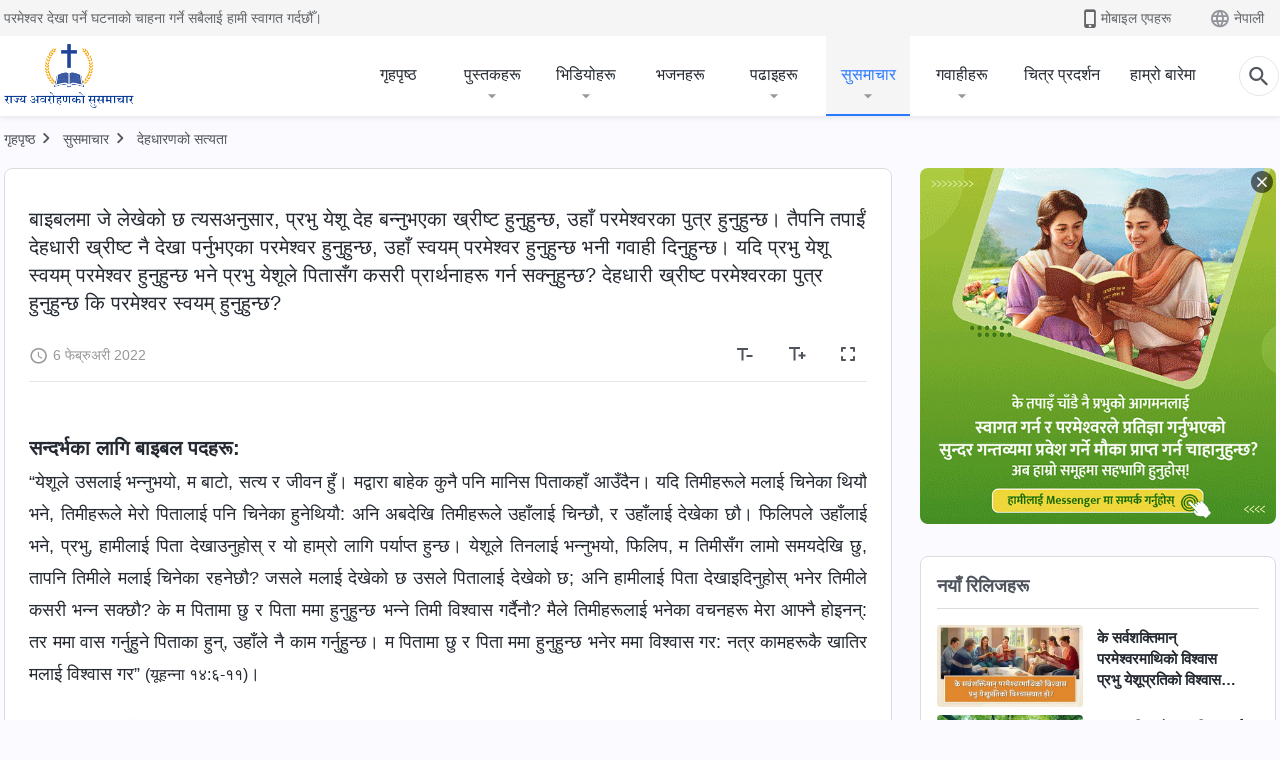

--- FILE ---
content_type: text/html; charset=UTF-8
request_url: https://ne.kingdomsalvation.org/gospel/truth-of-the-incarnation-13.html
body_size: 27483
content:
<!DOCTYPE html>
<html dir="ltr" lang="ne-NP" prefix="og: https://ogp.me/ns#">
<head>
    
    <meta charset="UTF-8">
    <meta name="viewport" content="width=device-width, initial-scale=1.0, maximum-scale=1.0, user-scalable=no">
    <meta name="google-site-verification" content="kJ7uzd_uceFFUEpMPkHTNI93s-f0MkS-xLFvf04cOkg"/>
    <link rel="profile" href="https://gmpg.org/xfn/11">
        <link rel="alternate" href="https://tr.kingdomsalvation.org" hreflang="zh-tw" title="國度降臨福音網"/>
        <link rel="alternate" href="https://www.kingdomsalvation.org" hreflang="zh-cn" title="国度降临福音网"/>
        <link rel="alternate" href="https://ar.kingdomsalvation.org" hreflang="ar" title="بشارة جيل الملكوت"/>
        <link rel="alternate" href="https://www.kingdomsalvation.org/de/" hreflang="de" title="EVANGELIUM DES HERABKOMMENS DES KÖNIGREICHS"/>
        <link rel="alternate" href="https://el.kingdomsalvation.org" hreflang="el" title="ΕΥΑΓΓΕΛΙΟ ΤΟΥ ΕΡΧΟΜΟΥ ΤΗΣ ΒΑΣΙΛΕΙΑΣ"/>
        <link rel="alternate" href="https://www.holyspiritspeaks.org" hreflang="en" title="GOSPEL OF THE DESCENT OF THE KINGDOM"/>
        <link rel="alternate" href="https://www.kingdomsalvation.org/es/" hreflang="es" title="Evangelio del Descenso del Reino"/>
        <link rel="alternate" href="https://www.kingdomsalvation.org/fr/" hreflang="fr" title="L'ÉVANGILE DE LA DESCENTE DU RÈGNE"/>
        <link rel="alternate" href="https://he.kingdomsalvation.org" hreflang="he" title="בשורת ירידת המלכות"/>
        <link rel="alternate" href="https://hi.kingdomsalvation.org" hreflang="hi" title="राज्य के अवरोहण का सुसमाचार"/>
        <link rel="alternate" href="https://id.kingdomsalvation.org" hreflang="id" title="Kilat dari Timur"/>
        <link rel="alternate" href="https://www.kingdomsalvation.org/it/" hreflang="it" title="VANGELO DELLA DISCESA DEL REGNO"/>
        <link rel="alternate" href="https://jp.kingdomsalvation.org" hreflang="ja" title="神の国降臨の福音"/>
        <link rel="alternate" href="https://km.kingdomsalvation.org" hreflang="km" title="ដំណឹងល្អអំពីការចុះមកនៃនគរព្រះ"/>
        <link rel="alternate" href="https://kr.kingdomsalvation.org" hreflang="kr" title="하나님 나라 강림 복음사이트"/>
        <link rel="alternate" href="https://lo.kingdomsalvation.org" hreflang="lo" title="ພຣະກິດຕິຄຸນແຫ່ງການລົງມາຂອງອານາຈັກ"/>
        <link rel="alternate" href="https://mn.kingdomsalvation.org" hreflang="mn" title="Хаанчлалын Ирэлтийн Сайн Мэдээ"/>
        <link rel="alternate" href="https://my.kingdomsalvation.org" hreflang="my" title="နိုင်ငံတော်သက်ဆင်းကြွရောက်ခြင်း၏ ဧဝံဂေလိတရားတော်"/>
        <link rel="alternate" href="https://ne.kingdomsalvation.org" hreflang="ne" title="राज्य अवरोहणको सुसमाचार"/>
        <link rel="alternate" href="https://nl.kingdomsalvation.org" hreflang="nl" title="EVANGELIE VAN DE KOMST VAN HET KONINKRIJK"/>
        <link rel="alternate" href="https://pl.kingdomsalvation.org" hreflang="pl" title="EWANGELIA O ZSTĄPIENIU KRÓLESTWA"/>
        <link rel="alternate" href="https://pt.kingdomsalvation.org" hreflang="pt" title="EVANGELHO DA DESCIDA DO REINO"/>
        <link rel="alternate" href="https://ro.kingdomsalvation.org" hreflang="ro" title="EVANGHELIA POGORÂRII ÎMPĂRĂȚEI"/>
        <link rel="alternate" href="https://www.kingdomsalvation.org/ru/" hreflang="ru" title="ЕВАНГЕЛИЕ СОШЕСТВИЯ ЦАРСТВА"/>
        <link rel="alternate" href="https://sv.kingdomsalvation.org" hreflang="sv" title="EVANGELIET OM RIKETS NEDSTIGANDE"/>
        <link rel="alternate" href="https://sw.kingdomsalvation.org" hreflang="sw" title="INJILI YA KUSHUKA KWA UFALME"/>
        <link rel="alternate" href="https://tl.kingdomsalvation.org" hreflang="tl" title="EBANGHELYO NG PAGBABA NG KAHARIAN"/>
        <link rel="alternate" href="https://th.kingdomsalvation.org" hreflang="th" title="ข่าวประเสริฐแห่งการเคลื่อนลงสถิตของราชอาณาจักร"/>
        <link rel="alternate" href="https://vi.kingdomsalvation.org" hreflang="vi" title="PHÚC ÂM VỀ SỰ HIỆN XUỐNG CỦA VƯƠNG QUỐC"/>
        <link rel="alternate" href="https://zu.kingdomsalvation.org" hreflang="zu" title="IVANGELI LOKUFIKA KOMBUSO"/>
        <meta http-equiv="x-dns-prefetch-control" content="on">
    <link rel="preconnect" href="//i.ytimg.com" crossorigin>
    <link rel="preconnect" href="//www.googletagmanager.com" crossorigin>
    <link rel="preconnect" href="//static.kingdomsalvation.org" crossorigin>
    <link rel="dns-prefetch" href="//i.ytimg.com">
    <link rel="dns-prefetch" href="//www.googletagmanager.com">
    <link rel="dns-prefetch" href="//static.kingdomsalvation.org">
    <link rel="apple-touch-icon" sizes="180x180" href="https://static.kingdomsalvation.org/cdn/images/website-icon/gospel/apple-touch-icon.png">
    <link rel="icon" type="image/png" sizes="32x32" href="https://static.kingdomsalvation.org/cdn/images/website-icon/gospel/favicon-32x32.png">
    <link rel="icon" type="image/png" sizes="16x16" href="https://static.kingdomsalvation.org/cdn/images/website-icon/gospel/favicon-16x16.png">
    
		<!-- All in One SEO 4.6.2 - aioseo.com -->
		<title>बाइबलमा जे लेखेको छ त्यसअनुसार, प्रभु येशू देह बन्नुभएका ख्रीष्ट हुनुहुन्छ, उहाँ परमेश्‍वरका पुत्र हुनुहुन्छ। तैपनि तपाईं देहधारी ख्रीष्ट नै देखा पर्नुभएका परमेश्‍वर हुनुहुन्छ, उहाँ स्वयम् परमेश्‍वर हुनुहुन्छ भनी गवाही दिनुहुन्छ। यदि प्रभु येशू स्वयम् परमेश्‍वर हुनुहुन्छ भने प्रभु येशूले पितासँग कसरी प्रार्थनाहरू गर्न सक्नुहुन्छ? देहधारी ख्रीष्ट परमेश्‍वरका पुत्र हुनुहुन्छ कि परमेश्‍वर स्वयम् हुनुहुन्छ? | सर्वशक्तिमान् परमेश्‍वरको मण्डली</title>
		<meta name="description" content="सन्दर्भका लागि बाइबल पदहरू: “येशूले उसलाई भन्‍नुभयो, म बाटो, सत्य र जीवन हुँ। मद्वारा बाहेक कुनै पनि मानिस पिताकहाँ आउँदैन। यदि तिमीहरूले मलाई चिनेका थियौ भने, तिमीहरूले मेरो पितालाई पनि चिनेका हुनेथियौ: अनि अबदेखि तिमीहरूले उहाँलाई चिन्छौ, र उहाँलाई देखेका छौ। फिलिपले उहाँलाई भने, प्रभु, हामीलाई पिता देखाउनुहोस् र यो हाम्रो लागि पर्याप्त हुन्छ। येशूले" />
		<meta name="robots" content="max-image-preview:large" />
		<link rel="canonical" href="https://ne.kingdomsalvation.org/gospel/truth-of-the-incarnation-13.html" />
		<meta name="generator" content="All in One SEO (AIOSEO) 4.6.2" />
		<meta property="og:locale" content="ne_NP" />
		<meta property="og:site_name" content="सर्वशक्तिमान् परमेश्‍वरको मण्डली" />
		<meta property="og:type" content="article" />
		<meta property="og:title" content="बाइबलमा जे लेखेको छ त्यसअनुसार, प्रभु येशू देह बन्नुभएका ख्रीष्ट हुनुहुन्छ, उहाँ परमेश्‍वरका पुत्र हुनुहुन्छ। तैपनि तपाईं देहधारी ख्रीष्ट नै देखा पर्नुभएका परमेश्‍वर हुनुहुन्छ, उहाँ स्वयम् परमेश्‍वर हुनुहुन्छ भनी गवाही दिनुहुन्छ। यदि प्रभु येशू स्वयम् परमेश्‍वर हुनुहुन्छ भने प्रभु येशूले पितासँग कसरी प्रार्थनाहरू गर्न सक्नुहुन्छ? देहधारी ख्रीष्ट परमेश्‍वरका पुत्र हुनुहुन्छ कि परमेश्‍वर स्वयम् हुनुहुन्छ? | सर्वशक्तिमान् परमेश्‍वरको मण्डली" />
		<meta property="og:description" content="सन्दर्भका लागि बाइबल पदहरू: “येशूले उसलाई भन्‍नुभयो, म बाटो, सत्य र जीवन हुँ। मद्वारा बाहेक कुनै पनि मानिस पिताकहाँ आउँदैन। यदि तिमीहरूले मलाई चिनेका थियौ भने, तिमीहरूले मेरो पितालाई पनि चिनेका हुनेथियौ: अनि अबदेखि तिमीहरूले उहाँलाई चिन्छौ, र उहाँलाई देखेका छौ। फिलिपले उहाँलाई भने, प्रभु, हामीलाई पिता देखाउनुहोस् र यो हाम्रो लागि पर्याप्त हुन्छ। येशूले" />
		<meta property="og:url" content="https://ne.kingdomsalvation.org/gospel/truth-of-the-incarnation-13.html" />
		<meta property="og:image" content="https://ne.kingdomsalvation.org/wp-content/uploads/2022/02/truth-of-the-incarnation-13-1644232133.jpg?v=250519" />
		<meta property="og:image:secure_url" content="https://ne.kingdomsalvation.org/wp-content/uploads/2022/02/truth-of-the-incarnation-13-1644232133.jpg?v=250519" />
		<meta name="twitter:card" content="summary_large_image" />
		<meta name="twitter:title" content="बाइबलमा जे लेखेको छ त्यसअनुसार, प्रभु येशू देह बन्नुभएका ख्रीष्ट हुनुहुन्छ, उहाँ परमेश्‍वरका पुत्र हुनुहुन्छ। तैपनि तपाईं देहधारी ख्रीष्ट नै देखा पर्नुभएका परमेश्‍वर हुनुहुन्छ, उहाँ स्वयम् परमेश्‍वर हुनुहुन्छ भनी गवाही दिनुहुन्छ। यदि प्रभु येशू स्वयम् परमेश्‍वर हुनुहुन्छ भने प्रभु येशूले पितासँग कसरी प्रार्थनाहरू गर्न सक्नुहुन्छ? देहधारी ख्रीष्ट परमेश्‍वरका पुत्र हुनुहुन्छ कि परमेश्‍वर स्वयम् हुनुहुन्छ? | सर्वशक्तिमान् परमेश्‍वरको मण्डली" />
		<meta name="twitter:description" content="सन्दर्भका लागि बाइबल पदहरू: “येशूले उसलाई भन्‍नुभयो, म बाटो, सत्य र जीवन हुँ। मद्वारा बाहेक कुनै पनि मानिस पिताकहाँ आउँदैन। यदि तिमीहरूले मलाई चिनेका थियौ भने, तिमीहरूले मेरो पितालाई पनि चिनेका हुनेथियौ: अनि अबदेखि तिमीहरूले उहाँलाई चिन्छौ, र उहाँलाई देखेका छौ। फिलिपले उहाँलाई भने, प्रभु, हामीलाई पिता देखाउनुहोस् र यो हाम्रो लागि पर्याप्त हुन्छ। येशूले" />
		<meta name="twitter:image" content="https://ne.kingdomsalvation.org/wp-content/uploads/2022/02/truth-of-the-incarnation-13-1644232133.jpg" />
		<meta name="google" content="nositelinkssearchbox" />
		<script type="application/ld+json" class="aioseo-schema">
			{"@context":"https:\/\/schema.org","@graph":[{"@type":"BreadcrumbList","@id":"https:\/\/ne.kingdomsalvation.org\/gospel\/truth-of-the-incarnation-13.html#breadcrumblist","itemListElement":[{"@type":"ListItem","@id":"https:\/\/ne.kingdomsalvation.org\/#listItem","position":1,"name":"Home","item":"https:\/\/ne.kingdomsalvation.org\/","nextItem":"https:\/\/ne.kingdomsalvation.org\/gospel\/truth-of-the-incarnation-13.html#listItem"},{"@type":"ListItem","@id":"https:\/\/ne.kingdomsalvation.org\/gospel\/truth-of-the-incarnation-13.html#listItem","position":2,"name":"\u092c\u093e\u0907\u092c\u0932\u092e\u093e \u091c\u0947 \u0932\u0947\u0916\u0947\u0915\u094b \u091b \u0924\u094d\u092f\u0938\u0905\u0928\u0941\u0938\u093e\u0930, \u092a\u094d\u0930\u092d\u0941 \u092f\u0947\u0936\u0942 \u0926\u0947\u0939 \u092c\u0928\u094d\u0928\u0941\u092d\u090f\u0915\u093e \u0916\u094d\u0930\u0940\u0937\u094d\u091f \u0939\u0941\u0928\u0941\u0939\u0941\u0928\u094d\u091b, \u0909\u0939\u093e\u0901 \u092a\u0930\u092e\u0947\u0936\u094d\u200d\u0935\u0930\u0915\u093e \u092a\u0941\u0924\u094d\u0930 \u0939\u0941\u0928\u0941\u0939\u0941\u0928\u094d\u091b\u0964 \u0924\u0948\u092a\u0928\u093f \u0924\u092a\u093e\u0908\u0902 \u0926\u0947\u0939\u0927\u093e\u0930\u0940 \u0916\u094d\u0930\u0940\u0937\u094d\u091f \u0928\u0948 \u0926\u0947\u0916\u093e \u092a\u0930\u094d\u0928\u0941\u092d\u090f\u0915\u093e \u092a\u0930\u092e\u0947\u0936\u094d\u200d\u0935\u0930 \u0939\u0941\u0928\u0941\u0939\u0941\u0928\u094d\u091b, \u0909\u0939\u093e\u0901 \u0938\u094d\u0935\u092f\u092e\u094d \u092a\u0930\u092e\u0947\u0936\u094d\u200d\u0935\u0930 \u0939\u0941\u0928\u0941\u0939\u0941\u0928\u094d\u091b \u092d\u0928\u0940 \u0917\u0935\u093e\u0939\u0940 \u0926\u093f\u0928\u0941\u0939\u0941\u0928\u094d\u091b\u0964 \u092f\u0926\u093f \u092a\u094d\u0930\u092d\u0941 \u092f\u0947\u0936\u0942 \u0938\u094d\u0935\u092f\u092e\u094d \u092a\u0930\u092e\u0947\u0936\u094d\u200d\u0935\u0930 \u0939\u0941\u0928\u0941\u0939\u0941\u0928\u094d\u091b \u092d\u0928\u0947 \u092a\u094d\u0930\u092d\u0941 \u092f\u0947\u0936\u0942\u0932\u0947 \u092a\u093f\u0924\u093e\u0938\u0901\u0917 \u0915\u0938\u0930\u0940 \u092a\u094d\u0930\u093e\u0930\u094d\u0925\u0928\u093e\u0939\u0930\u0942 \u0917\u0930\u094d\u0928 \u0938\u0915\u094d\u0928\u0941\u0939\u0941\u0928\u094d\u091b? \u0926\u0947\u0939\u0927\u093e\u0930\u0940 \u0916\u094d\u0930\u0940\u0937\u094d\u091f \u092a\u0930\u092e\u0947\u0936\u094d\u200d\u0935\u0930\u0915\u093e \u092a\u0941\u0924\u094d\u0930 \u0939\u0941\u0928\u0941\u0939\u0941\u0928\u094d\u091b \u0915\u093f \u092a\u0930\u092e\u0947\u0936\u094d\u200d\u0935\u0930 \u0938\u094d\u0935\u092f\u092e\u094d \u0939\u0941\u0928\u0941\u0939\u0941\u0928\u094d\u091b?","previousItem":"https:\/\/ne.kingdomsalvation.org\/#listItem"}]},{"@type":"Organization","@id":"https:\/\/ne.kingdomsalvation.org\/#organization","name":"\u0930\u093e\u091c\u094d\u092f \u0905\u0935\u0930\u094b\u0939\u0923\u0915\u094b \u0938\u0941\u0938\u092e\u093e\u091a\u093e\u0930","url":"https:\/\/ne.kingdomsalvation.org\/"},{"@type":"WebPage","@id":"https:\/\/ne.kingdomsalvation.org\/gospel\/truth-of-the-incarnation-13.html#webpage","url":"https:\/\/ne.kingdomsalvation.org\/gospel\/truth-of-the-incarnation-13.html","name":"\u092c\u093e\u0907\u092c\u0932\u092e\u093e \u091c\u0947 \u0932\u0947\u0916\u0947\u0915\u094b \u091b \u0924\u094d\u092f\u0938\u0905\u0928\u0941\u0938\u093e\u0930, \u092a\u094d\u0930\u092d\u0941 \u092f\u0947\u0936\u0942 \u0926\u0947\u0939 \u092c\u0928\u094d\u0928\u0941\u092d\u090f\u0915\u093e \u0916\u094d\u0930\u0940\u0937\u094d\u091f \u0939\u0941\u0928\u0941\u0939\u0941\u0928\u094d\u091b, \u0909\u0939\u093e\u0901 \u092a\u0930\u092e\u0947\u0936\u094d\u200d\u0935\u0930\u0915\u093e \u092a\u0941\u0924\u094d\u0930 \u0939\u0941\u0928\u0941\u0939\u0941\u0928\u094d\u091b\u0964 \u0924\u0948\u092a\u0928\u093f \u0924\u092a\u093e\u0908\u0902 \u0926\u0947\u0939\u0927\u093e\u0930\u0940 \u0916\u094d\u0930\u0940\u0937\u094d\u091f \u0928\u0948 \u0926\u0947\u0916\u093e \u092a\u0930\u094d\u0928\u0941\u092d\u090f\u0915\u093e \u092a\u0930\u092e\u0947\u0936\u094d\u200d\u0935\u0930 \u0939\u0941\u0928\u0941\u0939\u0941\u0928\u094d\u091b, \u0909\u0939\u093e\u0901 \u0938\u094d\u0935\u092f\u092e\u094d \u092a\u0930\u092e\u0947\u0936\u094d\u200d\u0935\u0930 \u0939\u0941\u0928\u0941\u0939\u0941\u0928\u094d\u091b \u092d\u0928\u0940 \u0917\u0935\u093e\u0939\u0940 \u0926\u093f\u0928\u0941\u0939\u0941\u0928\u094d\u091b\u0964 \u092f\u0926\u093f \u092a\u094d\u0930\u092d\u0941 \u092f\u0947\u0936\u0942 \u0938\u094d\u0935\u092f\u092e\u094d \u092a\u0930\u092e\u0947\u0936\u094d\u200d\u0935\u0930 \u0939\u0941\u0928\u0941\u0939\u0941\u0928\u094d\u091b \u092d\u0928\u0947 \u092a\u094d\u0930\u092d\u0941 \u092f\u0947\u0936\u0942\u0932\u0947 \u092a\u093f\u0924\u093e\u0938\u0901\u0917 \u0915\u0938\u0930\u0940 \u092a\u094d\u0930\u093e\u0930\u094d\u0925\u0928\u093e\u0939\u0930\u0942 \u0917\u0930\u094d\u0928 \u0938\u0915\u094d\u0928\u0941\u0939\u0941\u0928\u094d\u091b? \u0926\u0947\u0939\u0927\u093e\u0930\u0940 \u0916\u094d\u0930\u0940\u0937\u094d\u091f \u092a\u0930\u092e\u0947\u0936\u094d\u200d\u0935\u0930\u0915\u093e \u092a\u0941\u0924\u094d\u0930 \u0939\u0941\u0928\u0941\u0939\u0941\u0928\u094d\u091b \u0915\u093f \u092a\u0930\u092e\u0947\u0936\u094d\u200d\u0935\u0930 \u0938\u094d\u0935\u092f\u092e\u094d \u0939\u0941\u0928\u0941\u0939\u0941\u0928\u094d\u091b? | \u0938\u0930\u094d\u0935\u0936\u0915\u094d\u0924\u093f\u092e\u093e\u0928\u094d \u092a\u0930\u092e\u0947\u0936\u094d\u200d\u0935\u0930\u0915\u094b \u092e\u0923\u094d\u0921\u0932\u0940","description":"\u0938\u0928\u094d\u0926\u0930\u094d\u092d\u0915\u093e \u0932\u093e\u0917\u093f \u092c\u093e\u0907\u092c\u0932 \u092a\u0926\u0939\u0930\u0942: \u201c\u092f\u0947\u0936\u0942\u0932\u0947 \u0909\u0938\u0932\u093e\u0908 \u092d\u0928\u094d\u200d\u0928\u0941\u092d\u092f\u094b, \u092e \u092c\u093e\u091f\u094b, \u0938\u0924\u094d\u092f \u0930 \u091c\u0940\u0935\u0928 \u0939\u0941\u0901\u0964 \u092e\u0926\u094d\u0935\u093e\u0930\u093e \u092c\u093e\u0939\u0947\u0915 \u0915\u0941\u0928\u0948 \u092a\u0928\u093f \u092e\u093e\u0928\u093f\u0938 \u092a\u093f\u0924\u093e\u0915\u0939\u093e\u0901 \u0906\u0909\u0901\u0926\u0948\u0928\u0964 \u092f\u0926\u093f \u0924\u093f\u092e\u0940\u0939\u0930\u0942\u0932\u0947 \u092e\u0932\u093e\u0908 \u091a\u093f\u0928\u0947\u0915\u093e \u0925\u093f\u092f\u094c \u092d\u0928\u0947, \u0924\u093f\u092e\u0940\u0939\u0930\u0942\u0932\u0947 \u092e\u0947\u0930\u094b \u092a\u093f\u0924\u093e\u0932\u093e\u0908 \u092a\u0928\u093f \u091a\u093f\u0928\u0947\u0915\u093e \u0939\u0941\u0928\u0947\u0925\u093f\u092f\u094c: \u0905\u0928\u093f \u0905\u092c\u0926\u0947\u0916\u093f \u0924\u093f\u092e\u0940\u0939\u0930\u0942\u0932\u0947 \u0909\u0939\u093e\u0901\u0932\u093e\u0908 \u091a\u093f\u0928\u094d\u091b\u094c, \u0930 \u0909\u0939\u093e\u0901\u0932\u093e\u0908 \u0926\u0947\u0916\u0947\u0915\u093e \u091b\u094c\u0964 \u092b\u093f\u0932\u093f\u092a\u0932\u0947 \u0909\u0939\u093e\u0901\u0932\u093e\u0908 \u092d\u0928\u0947, \u092a\u094d\u0930\u092d\u0941, \u0939\u093e\u092e\u0940\u0932\u093e\u0908 \u092a\u093f\u0924\u093e \u0926\u0947\u0916\u093e\u0909\u0928\u0941\u0939\u094b\u0938\u094d \u0930 \u092f\u094b \u0939\u093e\u092e\u094d\u0930\u094b \u0932\u093e\u0917\u093f \u092a\u0930\u094d\u092f\u093e\u092a\u094d\u0924 \u0939\u0941\u0928\u094d\u091b\u0964 \u092f\u0947\u0936\u0942\u0932\u0947","inLanguage":"ne-NP","isPartOf":{"@id":"https:\/\/ne.kingdomsalvation.org\/#website"},"breadcrumb":{"@id":"https:\/\/ne.kingdomsalvation.org\/gospel\/truth-of-the-incarnation-13.html#breadcrumblist"},"image":{"@type":"ImageObject","url":"https:\/\/ne.kingdomsalvation.org\/wp-content\/uploads\/2022\/02\/truth-of-the-incarnation-13-1644232133.jpg","@id":"https:\/\/ne.kingdomsalvation.org\/gospel\/truth-of-the-incarnation-13.html\/#mainImage","width":1000,"height":563},"primaryImageOfPage":{"@id":"https:\/\/ne.kingdomsalvation.org\/gospel\/truth-of-the-incarnation-13.html#mainImage"},"datePublished":"2022-02-06T19:23:20+05:45","dateModified":"2022-02-06T19:23:20+05:45"},{"@type":"WebSite","@id":"https:\/\/ne.kingdomsalvation.org\/#website","url":"https:\/\/ne.kingdomsalvation.org\/","name":"\u0938\u0930\u094d\u0935\u0936\u0915\u094d\u0924\u093f\u092e\u093e\u0928\u094d \u092a\u0930\u092e\u0947\u0936\u094d\u200d\u0935\u0930\u0915\u094b \u092e\u0923\u094d\u0921\u0932\u0940","description":"\u0938\u0930\u094d\u0935\u0936\u0915\u094d\u0924\u093f\u092e\u093e\u0928\u094d \u092a\u0930\u092e\u0947\u0936\u094d\u200d\u0935\u0930\u0915\u094b \u092e\u0923\u094d\u0921\u0932\u0940","inLanguage":"ne-NP","publisher":{"@id":"https:\/\/ne.kingdomsalvation.org\/#organization"}}]}
		</script>
		<!-- All in One SEO -->

<style id='jetpack-sharing-buttons-style-inline-css' type='text/css'>
.jetpack-sharing-buttons__services-list{display:flex;flex-direction:row;flex-wrap:wrap;gap:0;list-style-type:none;margin:5px;padding:0}.jetpack-sharing-buttons__services-list.has-small-icon-size{font-size:12px}.jetpack-sharing-buttons__services-list.has-normal-icon-size{font-size:16px}.jetpack-sharing-buttons__services-list.has-large-icon-size{font-size:24px}.jetpack-sharing-buttons__services-list.has-huge-icon-size{font-size:36px}@media print{.jetpack-sharing-buttons__services-list{display:none!important}}ul.jetpack-sharing-buttons__services-list.has-background{padding:1.25em 2.375em}
</style>
<style id='classic-theme-styles-inline-css' type='text/css'>
/*! This file is auto-generated */
.wp-block-button__link{color:#fff;background-color:#32373c;border-radius:9999px;box-shadow:none;text-decoration:none;padding:calc(.667em + 2px) calc(1.333em + 2px);font-size:1.125em}.wp-block-file__button{background:#32373c;color:#fff;text-decoration:none}
</style>
<style id='global-styles-inline-css' type='text/css'>
body{--wp--preset--color--black: #000000;--wp--preset--color--cyan-bluish-gray: #abb8c3;--wp--preset--color--white: #ffffff;--wp--preset--color--pale-pink: #f78da7;--wp--preset--color--vivid-red: #cf2e2e;--wp--preset--color--luminous-vivid-orange: #ff6900;--wp--preset--color--luminous-vivid-amber: #fcb900;--wp--preset--color--light-green-cyan: #7bdcb5;--wp--preset--color--vivid-green-cyan: #00d084;--wp--preset--color--pale-cyan-blue: #8ed1fc;--wp--preset--color--vivid-cyan-blue: #0693e3;--wp--preset--color--vivid-purple: #9b51e0;--wp--preset--gradient--vivid-cyan-blue-to-vivid-purple: linear-gradient(135deg,rgba(6,147,227,1) 0%,rgb(155,81,224) 100%);--wp--preset--gradient--light-green-cyan-to-vivid-green-cyan: linear-gradient(135deg,rgb(122,220,180) 0%,rgb(0,208,130) 100%);--wp--preset--gradient--luminous-vivid-amber-to-luminous-vivid-orange: linear-gradient(135deg,rgba(252,185,0,1) 0%,rgba(255,105,0,1) 100%);--wp--preset--gradient--luminous-vivid-orange-to-vivid-red: linear-gradient(135deg,rgba(255,105,0,1) 0%,rgb(207,46,46) 100%);--wp--preset--gradient--very-light-gray-to-cyan-bluish-gray: linear-gradient(135deg,rgb(238,238,238) 0%,rgb(169,184,195) 100%);--wp--preset--gradient--cool-to-warm-spectrum: linear-gradient(135deg,rgb(74,234,220) 0%,rgb(151,120,209) 20%,rgb(207,42,186) 40%,rgb(238,44,130) 60%,rgb(251,105,98) 80%,rgb(254,248,76) 100%);--wp--preset--gradient--blush-light-purple: linear-gradient(135deg,rgb(255,206,236) 0%,rgb(152,150,240) 100%);--wp--preset--gradient--blush-bordeaux: linear-gradient(135deg,rgb(254,205,165) 0%,rgb(254,45,45) 50%,rgb(107,0,62) 100%);--wp--preset--gradient--luminous-dusk: linear-gradient(135deg,rgb(255,203,112) 0%,rgb(199,81,192) 50%,rgb(65,88,208) 100%);--wp--preset--gradient--pale-ocean: linear-gradient(135deg,rgb(255,245,203) 0%,rgb(182,227,212) 50%,rgb(51,167,181) 100%);--wp--preset--gradient--electric-grass: linear-gradient(135deg,rgb(202,248,128) 0%,rgb(113,206,126) 100%);--wp--preset--gradient--midnight: linear-gradient(135deg,rgb(2,3,129) 0%,rgb(40,116,252) 100%);--wp--preset--font-size--small: 13px;--wp--preset--font-size--medium: 20px;--wp--preset--font-size--large: 36px;--wp--preset--font-size--x-large: 42px;--wp--preset--spacing--20: 0.44rem;--wp--preset--spacing--30: 0.67rem;--wp--preset--spacing--40: 1rem;--wp--preset--spacing--50: 1.5rem;--wp--preset--spacing--60: 2.25rem;--wp--preset--spacing--70: 3.38rem;--wp--preset--spacing--80: 5.06rem;--wp--preset--shadow--natural: 6px 6px 9px rgba(0, 0, 0, 0.2);--wp--preset--shadow--deep: 12px 12px 50px rgba(0, 0, 0, 0.4);--wp--preset--shadow--sharp: 6px 6px 0px rgba(0, 0, 0, 0.2);--wp--preset--shadow--outlined: 6px 6px 0px -3px rgba(255, 255, 255, 1), 6px 6px rgba(0, 0, 0, 1);--wp--preset--shadow--crisp: 6px 6px 0px rgba(0, 0, 0, 1);}:where(.is-layout-flex){gap: 0.5em;}:where(.is-layout-grid){gap: 0.5em;}body .is-layout-flow > .alignleft{float: left;margin-inline-start: 0;margin-inline-end: 2em;}body .is-layout-flow > .alignright{float: right;margin-inline-start: 2em;margin-inline-end: 0;}body .is-layout-flow > .aligncenter{margin-left: auto !important;margin-right: auto !important;}body .is-layout-constrained > .alignleft{float: left;margin-inline-start: 0;margin-inline-end: 2em;}body .is-layout-constrained > .alignright{float: right;margin-inline-start: 2em;margin-inline-end: 0;}body .is-layout-constrained > .aligncenter{margin-left: auto !important;margin-right: auto !important;}body .is-layout-constrained > :where(:not(.alignleft):not(.alignright):not(.alignfull)){max-width: var(--wp--style--global--content-size);margin-left: auto !important;margin-right: auto !important;}body .is-layout-constrained > .alignwide{max-width: var(--wp--style--global--wide-size);}body .is-layout-flex{display: flex;}body .is-layout-flex{flex-wrap: wrap;align-items: center;}body .is-layout-flex > *{margin: 0;}body .is-layout-grid{display: grid;}body .is-layout-grid > *{margin: 0;}:where(.wp-block-columns.is-layout-flex){gap: 2em;}:where(.wp-block-columns.is-layout-grid){gap: 2em;}:where(.wp-block-post-template.is-layout-flex){gap: 1.25em;}:where(.wp-block-post-template.is-layout-grid){gap: 1.25em;}.has-black-color{color: var(--wp--preset--color--black) !important;}.has-cyan-bluish-gray-color{color: var(--wp--preset--color--cyan-bluish-gray) !important;}.has-white-color{color: var(--wp--preset--color--white) !important;}.has-pale-pink-color{color: var(--wp--preset--color--pale-pink) !important;}.has-vivid-red-color{color: var(--wp--preset--color--vivid-red) !important;}.has-luminous-vivid-orange-color{color: var(--wp--preset--color--luminous-vivid-orange) !important;}.has-luminous-vivid-amber-color{color: var(--wp--preset--color--luminous-vivid-amber) !important;}.has-light-green-cyan-color{color: var(--wp--preset--color--light-green-cyan) !important;}.has-vivid-green-cyan-color{color: var(--wp--preset--color--vivid-green-cyan) !important;}.has-pale-cyan-blue-color{color: var(--wp--preset--color--pale-cyan-blue) !important;}.has-vivid-cyan-blue-color{color: var(--wp--preset--color--vivid-cyan-blue) !important;}.has-vivid-purple-color{color: var(--wp--preset--color--vivid-purple) !important;}.has-black-background-color{background-color: var(--wp--preset--color--black) !important;}.has-cyan-bluish-gray-background-color{background-color: var(--wp--preset--color--cyan-bluish-gray) !important;}.has-white-background-color{background-color: var(--wp--preset--color--white) !important;}.has-pale-pink-background-color{background-color: var(--wp--preset--color--pale-pink) !important;}.has-vivid-red-background-color{background-color: var(--wp--preset--color--vivid-red) !important;}.has-luminous-vivid-orange-background-color{background-color: var(--wp--preset--color--luminous-vivid-orange) !important;}.has-luminous-vivid-amber-background-color{background-color: var(--wp--preset--color--luminous-vivid-amber) !important;}.has-light-green-cyan-background-color{background-color: var(--wp--preset--color--light-green-cyan) !important;}.has-vivid-green-cyan-background-color{background-color: var(--wp--preset--color--vivid-green-cyan) !important;}.has-pale-cyan-blue-background-color{background-color: var(--wp--preset--color--pale-cyan-blue) !important;}.has-vivid-cyan-blue-background-color{background-color: var(--wp--preset--color--vivid-cyan-blue) !important;}.has-vivid-purple-background-color{background-color: var(--wp--preset--color--vivid-purple) !important;}.has-black-border-color{border-color: var(--wp--preset--color--black) !important;}.has-cyan-bluish-gray-border-color{border-color: var(--wp--preset--color--cyan-bluish-gray) !important;}.has-white-border-color{border-color: var(--wp--preset--color--white) !important;}.has-pale-pink-border-color{border-color: var(--wp--preset--color--pale-pink) !important;}.has-vivid-red-border-color{border-color: var(--wp--preset--color--vivid-red) !important;}.has-luminous-vivid-orange-border-color{border-color: var(--wp--preset--color--luminous-vivid-orange) !important;}.has-luminous-vivid-amber-border-color{border-color: var(--wp--preset--color--luminous-vivid-amber) !important;}.has-light-green-cyan-border-color{border-color: var(--wp--preset--color--light-green-cyan) !important;}.has-vivid-green-cyan-border-color{border-color: var(--wp--preset--color--vivid-green-cyan) !important;}.has-pale-cyan-blue-border-color{border-color: var(--wp--preset--color--pale-cyan-blue) !important;}.has-vivid-cyan-blue-border-color{border-color: var(--wp--preset--color--vivid-cyan-blue) !important;}.has-vivid-purple-border-color{border-color: var(--wp--preset--color--vivid-purple) !important;}.has-vivid-cyan-blue-to-vivid-purple-gradient-background{background: var(--wp--preset--gradient--vivid-cyan-blue-to-vivid-purple) !important;}.has-light-green-cyan-to-vivid-green-cyan-gradient-background{background: var(--wp--preset--gradient--light-green-cyan-to-vivid-green-cyan) !important;}.has-luminous-vivid-amber-to-luminous-vivid-orange-gradient-background{background: var(--wp--preset--gradient--luminous-vivid-amber-to-luminous-vivid-orange) !important;}.has-luminous-vivid-orange-to-vivid-red-gradient-background{background: var(--wp--preset--gradient--luminous-vivid-orange-to-vivid-red) !important;}.has-very-light-gray-to-cyan-bluish-gray-gradient-background{background: var(--wp--preset--gradient--very-light-gray-to-cyan-bluish-gray) !important;}.has-cool-to-warm-spectrum-gradient-background{background: var(--wp--preset--gradient--cool-to-warm-spectrum) !important;}.has-blush-light-purple-gradient-background{background: var(--wp--preset--gradient--blush-light-purple) !important;}.has-blush-bordeaux-gradient-background{background: var(--wp--preset--gradient--blush-bordeaux) !important;}.has-luminous-dusk-gradient-background{background: var(--wp--preset--gradient--luminous-dusk) !important;}.has-pale-ocean-gradient-background{background: var(--wp--preset--gradient--pale-ocean) !important;}.has-electric-grass-gradient-background{background: var(--wp--preset--gradient--electric-grass) !important;}.has-midnight-gradient-background{background: var(--wp--preset--gradient--midnight) !important;}.has-small-font-size{font-size: var(--wp--preset--font-size--small) !important;}.has-medium-font-size{font-size: var(--wp--preset--font-size--medium) !important;}.has-large-font-size{font-size: var(--wp--preset--font-size--large) !important;}.has-x-large-font-size{font-size: var(--wp--preset--font-size--x-large) !important;}
.wp-block-navigation a:where(:not(.wp-element-button)){color: inherit;}
:where(.wp-block-post-template.is-layout-flex){gap: 1.25em;}:where(.wp-block-post-template.is-layout-grid){gap: 1.25em;}
:where(.wp-block-columns.is-layout-flex){gap: 2em;}:where(.wp-block-columns.is-layout-grid){gap: 2em;}
.wp-block-pullquote{font-size: 1.5em;line-height: 1.6;}
</style>

<!-- <meta name="GmediaGallery" version="1.22.0/1.8.0" license="" /> -->
<script type="application/ld+json">
        [{
            "@context": "http://schema.org",
            "@type": "WebSite",
            "name": "सर्वशक्तिमान् परमेश्‍वरको मण्डली",
            "url": "https://ne.kingdomsalvation.org"
        }]
        </script>
<script>
        window.$g2_config = {
            site_lang:"ne_NP",
            site_type:"gospel",
            is_cn:false,
            is_latin:true,
            is_rtl:false,
            media_url:"https://static.kingdomsalvation.org",
            s_footnotes:"पादटिप्पणी",
            template_name:"page-gospel-reader",
            videoPlatform:"YouTube",
            facebook_user_name:"",
            host_name:"https://ne.kingdomsalvation.org",
            comments_platform:"jetpack",
        }
        </script>
  <script type="text/javascript">
    function getBrowserInfo() {
      var Sys = {};
      var ua = navigator.userAgent.toLowerCase();
      var re = /(rv:|msie|edge|firefox|chrome|opera|version).*?([\d.]+)/;
      var m = ua.match(re);
      Sys.browser = m[1].replace(/version/, "'safari");
      Sys.ver = m[2];
      return Sys;
    }

    function versionInfo() {
      document.documentElement.setAttribute('versionOld', 'true');
      document.write('<style type="text/css" id="BrowVer">html[versionOld]{display:none;}</style>');
    }
    var sys = getBrowserInfo();
    switch (sys.browser) {
      case 'chrome':
        parseInt(sys.ver) <= 60 && versionInfo();
        break;
      case 'firefox':
        parseInt(sys.ver) <= 50 && versionInfo();
        break;
      case 'safari':
        parseInt(sys.ver) <= 10 && versionInfo();
        break;
        //  IE
      case 'rv':
      case 'msie':
        parseInt(sys.ver) <= 10 && versionInfo();
        break;
      case 'opera':
        parseInt(sys.ver) <= 10 && versionInfo();
        break;
      default:
        ''
        break;
    }
  </script>
        <link rel="stylesheet" type="text/css" href="https://static.kingdomsalvation.org/cdn/v3/gospel/framework/css/framework.min.css?v=250519">
        <link rel="stylesheet" type="text/css" href="https://static.kingdomsalvation.org/cdn/v3/common/header/header-gospel.min.css?v=250519">
                <link rel="stylesheet" type="text/css" href="https://static.kingdomsalvation.org/cdn/v3/common/footer/footer.min.css?v=250519" media="print" onload="this.media='all'">
                <link rel="stylesheet" href="https://static.kingdomsalvation.org/cdn/v3/common/call-action-guild/call-action-guild.min.css?v=250519" media="print" onload="this.media='all'">
<link rel="stylesheet" type="text/css" href="https://static.kingdomsalvation.org/cdn/v3/common/page-testimonies-reader/page-testimonies-reader.min.css?v=250519">
<script type="text/javascript">
/* <![CDATA[ */
var gospelAjax = {"ajaxurl":"https:\/\/ne.kingdomsalvation.org\/wp-admin\/admin-ajax.php","security":"94df9567ef"};
/* ]]> */
</script>
    <style>@font-face{font-family:icomoon;src:url('https://static.kingdomsalvation.org/cdn/v3/sources/fonts/gospel/fonts/icomoon.woff?v=250519') format('woff');font-weight: normal;font-style:normal;font-display:swap}[class*=" icon-"],[class^=icon-]{font-family:icomoon!important;speak:never;font-style:normal;font-weight:400;font-variant:normal;text-transform:none;line-height:1;-webkit-font-smoothing:antialiased;-moz-osx-font-smoothing:grayscale}.icon-videos-list:before{content:"\e944";color:#fff;}.icon-widgets:before{content:"\e941";color:#666}.icon-filter-list:before{content:"\e942"}.icon-content-copy:before{content:"\e943";color:#666}.icon-filter:before{content:"\e940";color:#51555c}.icon-tag:before{content:"\e93c"}.icon-questions:before{content:"\e93b";color:#2b79ff}.icon-play-arrow-outline:before{content:"\e900"}.icon-arrow-back:before{content:"\e901"}.icon-arrow-drop-down:before{content:"\e905"}.icon-cached:before{content:"\e907"}.icon-call:before{content:"\e90a"}.icon-cancel:before{content:"\e90b"}.icon-close:before{content:"\e90d"}.icon-cloud-download:before{content:"\e911"}.icon-expand-less:before{content:"\e914"}.icon-expand-more:before{content:"\e915"}.icon-font-setting:before{content:"\e916"}.icon-format-list-bulleted:before{content:"\e917"}.icon-fullscreen:before{content:"\e918"}.icon-fullscreen-exit:before{content:"\e919"}.icon-headset:before{content:"\e91a"}.icon-high-quality:before{content:"\e91b"}.icon-history:before{content:"\e91c"}.icon-language:before{content:"\e91d"}.icon-list-download:before{content:"\e91e"}.icon-mail-outline:before{content:"\e91f"}.icon-menu:before{content:"\e920"}.icon-more-vert:before{content:"\e921"}.icon-navigate-before:before{content:"\e922"}.icon-navigate-next:before{content:"\e923"}.icon-palette:before{content:"\e924"}.icon-pause-circle-outline:before{content:"\e925"}.icon-phone-iphone:before{content:"\e926"}.icon-play-arrow-filled:before{content:"\e927"}.icon-play-circle-outline:before{content:"\e928"}.icon-playlist-add:before{content:"\e929"}.icon-playlist-play:before{content:"\e92a"}.icon-repeat:before{content:"\e92b"}.icon-repeat-one:before{content:"\e92c"}.icon-search:before{content:"\e92d"}.icon-send:before{content:"\e92e"}.icon-shuffle:before{content:"\e92f"}.icon-skip-next:before{content:"\e930"}.icon-skip-previous:before{content:"\e931"}.icon-tune:before{content:"\e932"}.icon-videocam:before{content:"\e933"}.icon-view-list:before{content:"\e934"}.icon-view-module:before{content:"\e936"}.icon-volume-mute:before{content:"\e937"}.icon-volume-off:before{content:"\e938"}.icon-volume-up:before{content:"\e939"}.icon-chatonline .path1:before{content:"\e93d";color:#8ad686}.icon-chatonline .path2:before{content:"\e93e";margin-left:-1.23046875em;color:#fff}.icon-chatonline .path3:before{content:"\e93f";margin-left:-1.23046875em;color:#4db748}.icon-chat-icon .path1:before{content:"\e903";color:none;opacity:.85}.icon-chat-icon .path2:before{content:"\e904";margin-left:-1em;color:#000;opacity:.85}.icon-chat-icon .path3:before{content:"\e906";margin-left:-1em;color:#fff;opacity:.85}.icon-lrc:before{content:"\e902"}.icon-communication-list:before{content:"\e908"}.icon-font-add:before{content:"\e909"}.icon-font-cut:before{content:"\e90c"}.icon-share:before{content:"\e90e"}.icon-text-rotate-vertical:before{content:"\e90f"}.icon-movie:before{content:"\e910"}.icon-line-movie:before{content:"\e912"}.icon-audio:before{content:"\e913"}.icon-books:before{content:"\e935"}.icon-list:before{content:"\e93a"}</style>
    <style id="customCss"></style>
    <!-- Google Tag Manager -->
    <script>
        (function(w,d,s,l,i){
            w[l]=w[l]||[];
            w[l].push({'gtm.start':new Date().getTime(),event:'gtm.js'});
            var f=d.getElementsByTagName(s)[0],j=d.createElement(s),dl=l != 'dataLayer'?'&l='+l:'';
            j.async=true;j.src='https://www.googletagmanager.com/gtm.js?id='+i+dl;
            f.parentNode.insertBefore(j, f);
        })
        (window, document, 'script', 'dataLayer', 'GTM-P5C3B3B');
    </script>
    <!-- End Google Tag Manager -->
</head>

<body class="latin gospel-template-default single single-gospel postid-10868" site_type="gospel" template_name="page-gospel-reader">
<!-- Google Tag Manager (noscript) -->
<noscript>
    <iframe src="https://www.googletagmanager.com/ns.html?id=GTM-P5C3B3B" height="0" width="0" style="display:none;visibility:hidden"></iframe>
</noscript>
<!-- End Google Tag Manager (noscript) -->
<div class="head-commercial-wrap d-xl-none" data-showType="image_gif" data-fixed="true" data-loop="yes" widgetId="commercial_whole_device_top">
    <a class="recom-item messenger-payload"  href="https://m.me/ne.kingdomsalvation?ref=website" data-android="" data-ios=""
        data-tab-img="https://ne.kingdomsalvation.org/wp-content/uploads/2024/01/yingjiezhu-TAB-ZB20210907-NE-1536X190.gif" data-mb-img="https://ne.kingdomsalvation.org/wp-content/uploads/2024/01/yingjiezhu-MB-ZB20210907-NE-750X150.gif" data-adname="活得太累，该怎么办？"
        data-title="活得太累，该怎么办？" tabIndex="0" linkType="page_link" target="_blank" data-ref="TOP-AD"></a>
</div><header id="header">
	<section id="header-wrapper">
		<div class="header-top d-none d-xl-block">
		  <div class="container">
		    <div class="content-box d-flex align-items-center justify-content-between">
		      <p>परमेश्वर देखा पर्ने घटनाको चाहना गर्ने सबैलाई हामी स्वागत गर्दछौँ।</p>
		      <div class="pc-assist head-right d-flex">
		        <a href="javascript:;" class="mobile-app" id="apps-trigger-btn" target="_blank"><i
		            class="icon-phone-iphone"></i><span>मोबाइल एपहरू</span></a>
		        <button class="language"><i class="icon-language"></i>नेपाली</button>
		      </div>
		    </div>
		  </div>
		</div>

		<div id="navbar" class="header-content">
		  	<div class="container d-flex justify-content-between">
			    <button id="sidenav-btn" data-target="mobile-slide-out" class="d-xl-none btn btn-icon"><i class="icon-menu"></i>
			    </button>
			    <a href="https://ne.kingdomsalvation.org" class="logo" title="सर्वशक्तिमान् परमेश्‍वरको मण्डली">
			      <img src="https://ne.kingdomsalvation.org/wp-content/uploads/2021/08/ZB-LOGO（国度降临福音网）尼泊尔语-20210814-GY.png" alt="सर्वशक्तिमान् परमेश्‍वरको मण्डली" title="सर्वशक्तिमान् परमेश्‍वरको मण्डली">
			      <h1>सर्वशक्तिमान् परमेश्‍वरको मण्डली</h1>
			    </a>
		    	<div class="nav-box-navigation">
		    		<!-- navbar -->
					<ul id="nav-menu" class="menu"><li class="menu-item"><a href="https://ne.kingdomsalvation.org/">गृहपृष्ठ</a></li>
<li class="menu-item menu-item-has-children"><a href="/books.html">पुस्तकहरू</a><button class="btn icon-expand-more"></button>
<ul class="sub-menu">
	<li class="menu-item"><a href="https://ne.kingdomsalvation.org/books/utterances-of-Christ.html">आखिरी दिनहरूका ख्रीष्टका वाणीहरू</a></li>
	<li class="menu-item"><a href="/gospel-books.html">सुसमाचारीय पुस्तकहरू</a></li>
	<li class="menu-item"><a href="https://ne.kingdomsalvation.org/books/books-on-life-entry.html">जीवन प्रवेशसम्बन्धी पुस्तकहरू</a></li>
	<li class="menu-item"><a href="/books/testimonies.html">अनुभव गवाहीहरू</a></li>
</ul>
</li>
<li class="menu-item menu-item-has-children"><a href="/videos.html">भिडियोहरू</a><button class="btn icon-expand-more"></button>
<ul class="sub-menu">
	<li class="menu-item menu-item-has-children"><a href="#">सर्वशक्तिमान्‌ परमेश्‍वरका वचनहरूका वाचनहरू</a><button class="btn icon-expand-more"></button>
	<ul class="sub-menu">
		<li class="menu-item"><a href="/video-category/Almighty-God-word.html">“वचन, खण्ड १: परमेश्‍वरको देखापराइ र काम” बाट गरिएका वाचनहरू</a></li>
		<li class="menu-item"><a href="https://ne.kingdomsalvation.org/video-category/the-way-to-know-God.html">“वचन, खण्ड २: परमेश्‍वरलाई चिन्‍ने विषयमा” बाट गरिएका वाचनहरू</a></li>
		<li class="menu-item"><a href="/video-category/records-of-talks-of-Christ-of-the-last-days.html">“वचन, खण्ड ३: आखिरी दिनहरूका ख्रीष्टका वार्तालापहरू” बाट गरिएका वाचनहरू</a></li>
		<li class="menu-item"><a href="/video-category/video-exposing-antichrists.html">“वचन, खण्ड ४: ख्रीष्टविरोधीहरूको खुलासा” बाट गरिएका वाचनहरू</a></li>
		<li class="menu-item"><a href="/video-category/video-responsibilities-of-leaders-and-workers.html">“वचन, खण्ड ५: अगुवा र कामदारहरूका जिम्‍मेवारीहरू” बाट गरिएका वाचनहरू</a></li>
	</ul>
</li>
	<li class="menu-item"><a href="https://ne.kingdomsalvation.org/video-category/daily-words-of-God.html">“परमेश्‍वरका दैनिक वचनहरू” बाट गरिएका वाचनहरू</a></li>
	<li class="menu-item"><a href="/video-category/gospel-movies-series.html">सुसमाचारीय चलचित्रहरू</a></li>
	<li class="menu-item"><a href="/video-category/religious-persecution-movie-series.html">धार्मिक सतावट सम्‍बन्धी चलचित्रहरू</a></li>
	<li class="menu-item"><a href="https://ne.kingdomsalvation.org/video-category/church-life-movies-series.html">मण्डली जीवनका गवाहीहरू</a></li>
	<li class="menu-item"><a href="https://ne.kingdomsalvation.org/video-category/church-life-movies.html">जीवन अनुभवका गवाहीसम्‍बन्धी चलचित्रहरू</a></li>
	<li class="menu-item"><a href="/video-category/sermons-seeking-true-faith.html">प्रवचन श्रृङ्खला: साँचो विश्‍वासको खोजी</a></li>
	<li class="menu-item"><a href="https://ne.kingdomsalvation.org/video-category/mv-series.html">म्यूजिक भिडियोहरू</a></li>
	<li class="menu-item"><a href="https://ne.kingdomsalvation.org/video-category/dance-and-song-videos.html">कोरस सङ्गीतमा नृत्यका प्रस्तुतिहरू</a></li>
	<li class="menu-item"><a href="/video-category/choir-series.html">कोरल भिडियो श्रृङ्खलाहरू</a></li>
	<li class="menu-item"><a href="https://ne.kingdomsalvation.org/video-category/the-life-of-the-church-artistic-series.html">मण्डली जीवन—विभिन्‍न कार्यक्रम श्रृंखलाहरू</a></li>
	<li class="menu-item"><a href="/video-category/hymn-videos.html">भजनका भिडियोहरू</a></li>
	<li class="menu-item"><a href="/video-category/featured-movie-selections.html">चलचित्रका विशेष अंशहरू</a></li>
</ul>
</li>
<li class="menu-item"><a href="/hymns.html">भजनहरू</a></li>
<li class="menu-item menu-item-has-children"><a href="/recital.html">पढाइहरू</a><button class="btn icon-expand-more"></button>
<ul class="sub-menu">
	<li class="menu-item"><a href="/readings-knowing-God.html">परमेश्‍वरका दैनिक वचनहरू: परमेश्‍वरलाई चिन्‍नु</a></li>
	<li class="menu-item menu-item-has-children"><a href="/readings-a-christian-life.html">परमेश्‍वरका दैनिक वचनहरू: इसाई जीवन</a><button class="btn icon-expand-more"></button>
	<ul class="sub-menu">
		<li class="menu-item"><a href="/the-three-stages-of-work.html">कार्यका तीन चरणहरू</a></li>
		<li class="menu-item"><a href="/God-s-appearance-and-work.html">परमेश्‍वर देखा पर्नु र उहाँको काम</a></li>
		<li class="menu-item"><a href="/judgment-in-the-last-days.html">आखिरी दिनहरूको न्याय</a></li>
		<li class="menu-item"><a href="/the-incarnation.html">देहधारण</a></li>
		<li class="menu-item"><a href="/knowing-God-s-work.html">परमेश्‍वरको कामलाई चिन्‍नु</a></li>
		<li class="menu-item"><a href="/God-s-disposition-and-what-He-has-and-is.html">परमेश्‍वरको स्वभाव र उहाँसँग जे छ र उहाँ जे हुनुहुन्छ</a></li>
		<li class="menu-item"><a href="/mysteries-about-the-bible.html">बाइबल सम्‍बन्धी रहस्यहरू</a></li>
		<li class="menu-item"><a href="/exposing-religious-notions.html">धार्मिक धारणाहरू खुलासा गर्नु</a></li>
		<li class="menu-item"><a href="/exposing-mankind-s-corruption.html">मानवजातिको भ्रष्टता उजागर गर्नु</a></li>
		<li class="menu-item"><a href="/entry-into-life.html">जीवनमा प्रवेश</a></li>
		<li class="menu-item"><a href="/destinations-and-outcomes.html">गन्तव्य  र परिणामहरू</a></li>
	</ul>
</li>
	<li class="menu-item menu-item-type-post_type"><a href="https://ne.kingdomsalvation.org/recital-the-word-appears-in-the-flesh-selections.html">वचन, खण्ड १: परमेश्‍वरको देखापराइ र काम (छनौट गरिएका)</a></li>
	<li class="menu-item menu-item-type-post_type"><a href="https://ne.kingdomsalvation.org/readings-on-knowing-God-selections.html">वचन, खण्ड २: परमेश्‍वरलाई चिन्‍ने विषयमा (पूर्ण अध्यायहरू)</a></li>
	<li class="menu-item menu-item-type-post_type"><a href="https://ne.kingdomsalvation.org/readings-records-of-talks-of-Christ-of-the-last-days.html">वचन, खण्ड ३: आखिरी दिनहरूका ख्रीष्टका वार्तालापहरू (पूर्ण अध्यायहरू)</a></li>
	<li class="menu-item menu-item-type-post_type"><a href="https://ne.kingdomsalvation.org/audio-exposing-antichrists.html">वचन, खण्ड ४: ख्रीष्टविरोधीहरूको खुलासा (पूर्ण अध्यायहरू)</a></li>
	<li class="menu-item menu-item-type-post_type"><a href="https://ne.kingdomsalvation.org/audio-responsibilities-of-leaders-and-workers.html">वचन, खण्ड ५: अगुवा र कामदारहरूका जिम्‍मेवारीहरू (पूर्ण अध्यायहरू)</a></li>
</ul>
</li>
<li class="menu-item menu-item-has-children"><a href="/gospel.html">सुसमाचार</a><button class="btn icon-expand-more"></button>
<ul class="sub-menu">
	<li class="menu-item menu-item-has-children"><a href="/gospel-categories/God-s-incarnation.html">२० प्रकारका सुसमाचारको सत्यता</a><button class="btn icon-expand-more"></button>
	<ul class="sub-menu">
		<li class="menu-item"><a href="/gospel-categories/God-s-incarnation.html">परमेश्‍वरको देहधारण</a></li>
		<li class="menu-item"><a href="/gospel-categories/God-s-work-of-judgment-in-the-last-days.html">आखिरी दिनहरूको न्याय</a></li>
		<li class="menu-item"><a href="/gospel-categories/three-stages-of-God-s-work.html">परमेश्‍वरको कार्यका तीन चरणहरू</a></li>
		<li class="menu-item"><a href="https://ne.kingdomsalvation.org/gospel-categories/three-stages-of-work-and-God-s-names.html">थप सुसमाचारको सत्यता</a></li>
	</ul>
</li>
	<li class="menu-item"><a href="/gospel-categories/gospel-topics.html">सुसमाचार र परमेश्‍वरका वचनहरूको अन्वेषण</a></li>
	<li class="menu-item"><a href="/gospel-categories/God-create-all-things.html">परमेश्‍वरलाई चिन्‍ने विषयमा</a></li>
	<li class="menu-item"><a href="https://ne.kingdomsalvation.org/gospel-categories/sermon-articles.html">प्रवचनसम्‍बन्धी लेखहरू</a></li>
	<li class="menu-item"><a href="/gospel-categories/gospel-qa.html">सुसमाचार सम्‍बन्धी प्रश्‍नोत्तर</a></li>
</ul>
</li>
<li class="menu-item menu-item-has-children"><a href="/testimonies.html">गवाहीहरू</a><button class="btn icon-expand-more"></button>
<ul class="sub-menu">
	<li class="menu-item menu-item-has-children"><a href="/testimonies-categories/testimonies-of-life-experiences.html">जीवन अनुभवका गवाहीहरू</a><button class="btn icon-expand-more"></button>
	<ul class="sub-menu">
		<li class="menu-item"><a href="/testimonies-categories/resolving-arrogance-self-righteousness.html">अहङ्कार र आत्म-धार्मिकताको समाधान</a></li>
		<li class="menu-item"><a href="/testimonies-categories/resolving-selfishness-and-baseness.html">स्वार्थीपन र नीचताको समाधान</a></li>
		<li class="menu-item"><a href="/testimonies-categories/resolving-perfunctoriness.html">झाराटारुवापनको समाधान</a></li>
		<li class="menu-item"><a href="/testimonies-categories/resolving-deceit-and-trickery.html">छलीपन र छलको समाधान</a></li>
		<li class="menu-item"><a href="/testimonies-categories/resolving-pursuit-of-status.html">हैसियतको पछ्याइको समाधान</a></li>
		<li class="menu-item"><a href="/testimonies-categories/resolving-guardedness-and-misunderstanding.html">सतर्कता र गलत बुझाइको समाधान</a></li>
		<li class="menu-item"><a href="/testimonies-categories/resolving-hypocrisy-and-pretense.html">ढोंग र छद्मभेषको समाधान</a></li>
		<li class="menu-item"><a href="/testimonies-categories/resolving-intent-to-gain-blessings.html">आशिष् पाउने अभिप्रायको समाधान</a></li>
		<li class="menu-item"><a href="/testimonies-categories/resolving-traditional-notions.html">परम्परागत धारणाहरूको समाधान</a></li>
		<li class="menu-item"><a href="/testimonies-categories/resolving-people-pleaser-mentality.html">मान्छे खुसी पार्ने व्यवहारको समाधान</a></li>
		<li class="menu-item"><a href="/testimonies-categories/other-1.html">अन्य</a></li>
	</ul>
</li>
	<li class="menu-item"><a href="/testimonies-categories/overcomers.html">सतावटका गवाहीहरू</a></li>
	<li class="menu-item menu-item-has-children"><a href="/testimonies-categories/testimonies-of-returning-to-God.html">परमेश्‍वरकहाँ फर्किएको बारे गवाहीहरू</a><button class="btn icon-expand-more"></button>
	<ul class="sub-menu">
		<li class="menu-item"><a href="/testimonies-categories/welcoming-the-Lord-s-return.html">प्रभुको पुनरागमनलाई स्वागत गर्नु</a></li>
		<li class="menu-item"><a href="/testimonies-categories/spiritual-warfare.html">आत्मिक युद्ध</a></li>
	</ul>
</li>
	<li class="menu-item"><a href="/testimonies-categories/faith-guide.html">विश्‍वाससम्‍बन्धी निर्देशन पुस्तिका</a></li>
	<li class="menu-item menu-item-has-children"><a href="https://ne.kingdomsalvation.org/testimonies-categories/faith-and-life.html">विश्‍वास र जीवन</a><button class="btn icon-expand-more"></button>
	<ul class="sub-menu">
		<li class="menu-item"><a href="/testimonies-categories/family-marriage.html">परिवार</a></li>
		<li class="menu-item"><a href="/testimonies-categories/relating-to-parents.html">आफ्ना आमाबुबालाई कस्तो व्यवहार गर्ने</a></li>
		<li class="menu-item"><a href="/testimonies-categories/workplace-and-career.html">कार्यस्थल</a></li>
		<li class="menu-item"><a href="/testimonies-categories/other.html">अन्य</a></li>
	</ul>
</li>
</ul>
</li>
<li class="menu-item"><a href="https://ne.kingdomsalvation.org/special-topic/picture-exhibition/">चित्र प्रदर्शन</a></li>
<li class="menu-item"><a href="/about-us.html">हाम्रो बारेमा</a></li>
</ul>		    		<button class="s-btn nav-search-btn btn btn-icon"><i class="icon-search"></i><i class="icon-close"></i></button>
    			</div>
    			<div class="search-wrapper">
				    <div class="container">
				        <form action="https://ne.kingdomsalvation.org" method="get">
				          <div class="search-box">
				            <meta content="https://ne.kingdomsalvation.org/?s={s}">
				            <div class="search-input">
				              	<i class="icon-search"></i>
				              	<input type="search" class="sinput form-control" autocomplete="off" placeholder="खोजी..." name="s">
				              	<button class="clear-btn d-none"><i class="icon-close"></i></button>
                        		<button class="category-btn"><span>फिल्टर</span><i class="icon-filter d-none d-md-block"></i><i class="icon-filter-list d-md-none"></i></button>
				            </div>
				            <button type="submit" class="search-btn btn d-none d-xl-flex">खोजी</button>
				            <button class="mb-close-search-btn btn btn-icon d-xl-none"><i class="icon-close"></i></button>
				          </div>
				        </form>
				    </div>
			    </div>
    		</div>
    	</div>
	</section>
</header>
<div id="mobile-slide-out" class="sidenav">
    <div class="sidenav-wrapper">
        <div class="sidenav-head">
            <button class="btn btn-icon sidenav-close"><i class="icon-close"></i></button>
        </div>
        <div class="sidenav-content">
            <a href="javascript:;" id="mobile-sidenav-apps">मोबाइल एपहरू <i class="icon-expand-more"></i></a>
        </div>
    </div>
</div>
<div id="lang-wrapper" class="modal">
    <div class="modal-dialog">
        <div class="modal-box modal-content">
            <button class="focus sidenav-close"><i class="icon-navigate-before"></i>अघिल्लो            </button>
            <div class="modal-header"><p>भाषा</p>
                <button class="btn btn-icon modal-header-close"><i class="icon-close"></i></button>
            </div>
            <div class="modal-body-content">
                <div class="lang-content d-flex">
											                        <a  href="https://tr.kingdomsalvation.org" title="國度降臨福音網" data-content="繁體中文">國度降臨福音網</a>
											                        <a  href="https://www.kingdomsalvation.org" title="国度降临福音网" data-content="简体中文">国度降临福音网</a>
											                        <a  href="https://ar.kingdomsalvation.org" title="بشارة جيل الملكوت" data-content="العربية">بشارة جيل الملكوت</a>
											                        <a  href="https://www.kingdomsalvation.org/de/" title="EVANGELIUM DES HERABKOMMENS DES KÖNIGREICHS" data-content="Deutsch">EVANGELIUM DES HERABKOMMENS DES KÖNIGREICHS</a>
											                        <a  href="https://el.kingdomsalvation.org" title="ΕΥΑΓΓΕΛΙΟ ΤΟΥ ΕΡΧΟΜΟΥ ΤΗΣ ΒΑΣΙΛΕΙΑΣ" data-content="Ελληνικά">ΕΥΑΓΓΕΛΙΟ ΤΟΥ ΕΡΧΟΜΟΥ ΤΗΣ ΒΑΣΙΛΕΙΑΣ</a>
											                        <a  href="https://www.holyspiritspeaks.org" title="GOSPEL OF THE DESCENT OF THE KINGDOM" data-content="English">GOSPEL OF THE DESCENT OF THE KINGDOM</a>
											                        <a  href="https://www.kingdomsalvation.org/es/" title="Evangelio del Descenso del Reino" data-content="Español">Evangelio del Descenso del Reino</a>
											                        <a  href="https://www.kingdomsalvation.org/fr/" title="L'ÉVANGILE DE LA DESCENTE DU RÈGNE" data-content="Français">L'ÉVANGILE DE LA DESCENTE DU RÈGNE</a>
											                        <a  href="https://he.kingdomsalvation.org" title="בשורת ירידת המלכות" data-content="עברית">בשורת ירידת המלכות</a>
											                        <a  href="https://hi.kingdomsalvation.org" title="राज्य के अवरोहण का सुसमाचार" data-content="हिन्दी">राज्य के अवरोहण का सुसमाचार</a>
											                        <a  href="https://id.kingdomsalvation.org" title="Kilat dari Timur" data-content="Indonesia">Kilat dari Timur</a>
											                        <a  href="https://www.kingdomsalvation.org/it/" title="VANGELO DELLA DISCESA DEL REGNO" data-content="Italiano">VANGELO DELLA DISCESA DEL REGNO</a>
											                        <a  href="https://jp.kingdomsalvation.org" title="神の国降臨の福音" data-content="日本語">神の国降臨の福音</a>
											                        <a  href="https://km.kingdomsalvation.org" title="ដំណឹងល្អអំពីការចុះមកនៃនគរព្រះ" data-content="ភាសាខ្មែរ">ដំណឹងល្អអំពីការចុះមកនៃនគរព្រះ</a>
											                        <a  href="https://kr.kingdomsalvation.org" title="하나님 나라 강림 복음사이트" data-content="한국어">하나님 나라 강림 복음사이트</a>
											                        <a  href="https://lo.kingdomsalvation.org" title="ພຣະກິດຕິຄຸນແຫ່ງການລົງມາຂອງອານາຈັກ" data-content="ລາວ">ພຣະກິດຕິຄຸນແຫ່ງການລົງມາຂອງອານາຈັກ</a>
											                        <a  href="https://mn.kingdomsalvation.org" title="Хаанчлалын Ирэлтийн Сайн Мэдээ" data-content="Монгол">Хаанчлалын Ирэлтийн Сайн Мэдээ</a>
											                        <a  href="https://my.kingdomsalvation.org" title="နိုင်ငံတော်သက်ဆင်းကြွရောက်ခြင်း၏ ဧဝံဂေလိတရားတော်" data-content="မြန်မာဘာသာ">နိုင်ငံတော်သက်ဆင်းကြွရောက်ခြင်း၏ ဧဝံဂေလိတရားတော်</a>
											                        <a class="active" href="https://ne.kingdomsalvation.org" title="राज्य अवरोहणको सुसमाचार" data-content="नेपाली">राज्य अवरोहणको सुसमाचार</a>
											                        <a  href="https://nl.kingdomsalvation.org" title="EVANGELIE VAN DE KOMST VAN HET KONINKRIJK" data-content="Nederlands">EVANGELIE VAN DE KOMST VAN HET KONINKRIJK</a>
											                        <a  href="https://pl.kingdomsalvation.org" title="EWANGELIA O ZSTĄPIENIU KRÓLESTWA" data-content="Polski">EWANGELIA O ZSTĄPIENIU KRÓLESTWA</a>
											                        <a  href="https://pt.kingdomsalvation.org" title="EVANGELHO DA DESCIDA DO REINO" data-content="Português">EVANGELHO DA DESCIDA DO REINO</a>
											                        <a  href="https://ro.kingdomsalvation.org" title="EVANGHELIA POGORÂRII ÎMPĂRĂȚEI" data-content="Română">EVANGHELIA POGORÂRII ÎMPĂRĂȚEI</a>
											                        <a  href="https://www.kingdomsalvation.org/ru/" title="ЕВАНГЕЛИЕ СОШЕСТВИЯ ЦАРСТВА" data-content="Русский">ЕВАНГЕЛИЕ СОШЕСТВИЯ ЦАРСТВА</a>
											                        <a  href="https://sv.kingdomsalvation.org" title="EVANGELIET OM RIKETS NEDSTIGANDE" data-content="Svenska">EVANGELIET OM RIKETS NEDSTIGANDE</a>
											                        <a  href="https://sw.kingdomsalvation.org" title="INJILI YA KUSHUKA KWA UFALME" data-content="Kiswahili">INJILI YA KUSHUKA KWA UFALME</a>
											                        <a  href="https://tl.kingdomsalvation.org" title="EBANGHELYO NG PAGBABA NG KAHARIAN" data-content="Filipino">EBANGHELYO NG PAGBABA NG KAHARIAN</a>
											                        <a  href="https://th.kingdomsalvation.org" title="ข่าวประเสริฐแห่งการเคลื่อนลงสถิตของราชอาณาจักร" data-content="ไทย">ข่าวประเสริฐแห่งการเคลื่อนลงสถิตของราชอาณาจักร</a>
											                        <a  href="https://vi.kingdomsalvation.org" title="PHÚC ÂM VỀ SỰ HIỆN XUỐNG CỦA VƯƠNG QUỐC" data-content="Tiếng Việt">PHÚC ÂM VỀ SỰ HIỆN XUỐNG CỦA VƯƠNG QUỐC</a>
											                        <a  href="https://zu.kingdomsalvation.org" title="IVANGELI LOKUFIKA KOMBUSO" data-content="IsiZulu">IVANGELI LOKUFIKA KOMBUSO</a>
					                </div>
            </div>
        </div>
    </div>
</div>

<div class="custom-s-select" style="display:none;">
    <input id="select-cat-type" type="hidden" name="cats" value="all">
    <div class="select-box nano">
        <ul class="s-books-cats nano-content">
			                <li class="cats-item">
                    <input type="checkbox" class="gospel-checkbox" id="tbw-s" data-cat="tbw">
                    <label for="tbw-s">आखिरी दिनहरूका ख्रीष्टका वाणीहरू</label>
                    <ul class="cats-options">
						                            <li>
                                <input type="checkbox" class="gospel-checkbox" id="c6-s" data-cat="c6">
                                <label for="c6-s">वचन, खण्ड १: परमेश्‍वरको देखापराइ र काम</label>
                            </li>
						                            <li>
                                <input type="checkbox" class="gospel-checkbox" id="c333-s" data-cat="c333">
                                <label for="c333-s">वचन, खण्ड २: परमेश्‍वरलाई चिन्‍ने विषयमा</label>
                            </li>
						                            <li>
                                <input type="checkbox" class="gospel-checkbox" id="c345-s" data-cat="c345">
                                <label for="c345-s">वचन, खण्ड ३: आखिरी दिनहरूका ख्रीष्टका वार्तालापहरू</label>
                            </li>
						                            <li>
                                <input type="checkbox" class="gospel-checkbox" id="c352-s" data-cat="c352">
                                <label for="c352-s">वचन, खण्ड ४: ख्रीष्टविरोधीहरूको खुलासा</label>
                            </li>
						                            <li>
                                <input type="checkbox" class="gospel-checkbox" id="c374-s" data-cat="c374">
                                <label for="c374-s">वचन, खण्ड ५: अगुवा र कामदारहरूका जिम्‍मेवारीहरू</label>
                            </li>
						                            <li>
                                <input type="checkbox" class="gospel-checkbox" id="c344-s" data-cat="c344">
                                <label for="c344-s">वचन, खण्ड ६: सत्यताको पछ्याइबारे</label>
                            </li>
						                            <li>
                                <input type="checkbox" class="gospel-checkbox" id="c377-s" data-cat="c377">
                                <label for="c377-s">वचन, खण्ड ७: सत्यताको पछ्याइबारे</label>
                            </li>
						                            <li>
                                <input type="checkbox" class="gospel-checkbox" id="c18-s" data-cat="c18">
                                <label for="c18-s">न्याय परमेश्‍वरको घरबाटै सुरु हुन्छ</label>
                            </li>
						                            <li>
                                <input type="checkbox" class="gospel-checkbox" id="c72-s" data-cat="c72">
                                <label for="c72-s">सर्वशक्तिमान्‌ परमेश्‍वर आखिरी दिनहरूका ख्रीष्टका अत्यावश्यक वचनहरू</label>
                            </li>
						                            <li>
                                <input type="checkbox" class="gospel-checkbox" id="c96-s" data-cat="c96">
                                <label for="c96-s">परमेश्‍वरका दैनिक वचनहरू</label>
                            </li>
						                    </ul>
                </li>
			                <li class="cats-item">
                    <input type="checkbox" class="gospel-checkbox" id="tbg-s" data-cat="tbg">
                    <label for="tbg-s">सुसमाचारीय पुस्तकहरू</label>
                    <ul class="cats-options">
						                            <li>
                                <input type="checkbox" class="gospel-checkbox" id="c353-s" data-cat="c353">
                                <label for="c353-s">परमेश्‍वरका विश्‍वासीहरू प्रवेश गर्नैपर्ने सत्यता वास्तविकताहरू</label>
                            </li>
						                            <li>
                                <input type="checkbox" class="gospel-checkbox" id="c270-s" data-cat="c270">
                                <label for="c270-s">राज्यको सुसमाचार फैलाउने सम्‍बन्धी मार्गनिर्देशनहरू</label>
                            </li>
						                    </ul>
                </li>
			                <li class="cats-item">
                    <input type="checkbox" class="gospel-checkbox" id="tbt-s" data-cat="tbt">
                    <label for="tbt-s">अनुभव गवाहीहरू</label>
                    <ul class="cats-options">
						                            <li>
                                <input type="checkbox" class="gospel-checkbox" id="c250-s" data-cat="c250">
                                <label for="c250-s">ख्रीष्‍टको न्याय-आसन अघिका अनुभवात्मक गवाहीहरू (खण्ड १)</label>
                            </li>
						                            <li>
                                <input type="checkbox" class="gospel-checkbox" id="c370-s" data-cat="c370">
                                <label for="c370-s">ख्रीष्‍टको न्याय-आसन अघिका अनुभवात्मक गवाहीहरू (खण्ड २)</label>
                            </li>
						                            <li>
                                <input type="checkbox" class="gospel-checkbox" id="c376-s" data-cat="c376">
                                <label for="c376-s">ख्रीष्‍टको न्याय-आसन अघिका अनुभवात्मक गवाहीहरू (खण्ड ३)</label>
                            </li>
						                            <li>
                                <input type="checkbox" class="gospel-checkbox" id="c371-s" data-cat="c371">
                                <label for="c371-s">ख्रीष्‍टको न्याय-आसन अघिका अनुभवात्मक गवाहीहरू (खण्ड ४)</label>
                            </li>
						                            <li>
                                <input type="checkbox" class="gospel-checkbox" id="c372-s" data-cat="c372">
                                <label for="c372-s">ख्रीष्‍टको न्याय-आसन अघिका अनुभवात्मक गवाहीहरू (खण्ड ५)</label>
                            </li>
						                            <li>
                                <input type="checkbox" class="gospel-checkbox" id="c395-s" data-cat="c395">
                                <label for="c395-s">ख्रीष्‍टको न्याय-आसन अघिका अनुभवात्मक गवाहीहरू (खण्ड ६)</label>
                            </li>
						                            <li>
                                <input type="checkbox" class="gospel-checkbox" id="c375-s" data-cat="c375">
                                <label for="c375-s">ख्रीष्‍टको न्याय-आसन अघिका अनुभवात्मक गवाहीहरू (खण्ड ७)</label>
                            </li>
						                            <li>
                                <input type="checkbox" class="gospel-checkbox" id="c398-s" data-cat="c398">
                                <label for="c398-s">ख्रीष्‍टको न्याय-आसन अघिका अनुभवात्मक गवाहीहरू (खण्ड ८)</label>
                            </li>
						                    </ul>
                </li>
			                <li class="cats-item">
                    <input type="checkbox" class="gospel-checkbox" id="tbl-s" data-cat="tbl">
                    <label for="tbl-s">जीवन प्रवेशसम्बन्धी पुस्तकहरू</label>
                    <ul class="cats-options">
						                            <li>
                                <input type="checkbox" class="gospel-checkbox" id="c338-s" data-cat="c338">
                                <label for="c338-s">थुमालाई पछ्याउनुहोस् र नयाँ गीतहरू गाउनुहोस्</label>
                            </li>
						                    </ul>
                </li>
			        </ul>
    </div>
    <div class="s-btn-control">
        <button class="select-reset-btn" type="button">रिसेट गर्नुहोस् <i class="icon-cached"></i></button>
        <button id="select-search" class="select-search-btn js-search-btn" type="submit">खोजी <i class="icon-search"></i>
        </button>
    </div>
</div>

<script type="text/javascript">
    var pcMenu = document.getElementById('nav-menu');
    var pcMenuItem = document.querySelectorAll('#nav-menu>li');
    var itemSumWidth = 0;
    for(var i = 0;i < pcMenuItem.length;i++){
        itemSumWidth += pcMenuItem[i].offsetWidth + 10
    }
    itemSumWidth <= 950 ? pcMenu.classList.add('overflow-show'):pcMenu.classList.add('overflow-hide');
</script>

<div id="content" class="site-content">
<nav class="breadcrumbs">
  <ol class="container">
          <li class="breadcrumb-item active"><a href="https://ne.kingdomsalvation.org">गृहपृष्ठ</a><i class="icon-navigate-next"></i></li>
          <li class="breadcrumb-item active"><a href="https://ne.kingdomsalvation.org/gospel.html">सुसमाचार</a><i class="icon-navigate-next"></i></li>
          <li class="breadcrumb-item active"><a href="https://ne.kingdomsalvation.org/gospel-categories/truth-of-the-incarnation.html">देहधारणको सत्यता</a><i class="icon-navigate-next"></i></li>
      </ol>
</nav>
<div class="page-gospel-reader panel gospel-qa-reader">
  <div class="container">
    <div class="row page-gospel-reader-box-hide">
      <div class="col-12 col-xl-8 main-part">

        <div class="panel-body " id="txt-cnt">
          <h1 class="page-reader-title">बाइबलमा जे लेखेको छ त्यसअनुसार, प्रभु येशू देह बन्नुभएका ख्रीष्ट हुनुहुन्छ, उहाँ परमेश्‍वरका पुत्र हुनुहुन्छ। तैपनि तपाईं देहधारी ख्रीष्ट नै देखा पर्नुभएका परमेश्‍वर हुनुहुन्छ, उहाँ स्वयम् परमेश्‍वर हुनुहुन्छ भनी गवाही दिनुहुन्छ। यदि प्रभु येशू स्वयम् परमेश्‍वर हुनुहुन्छ भने प्रभु येशूले पितासँग कसरी प्रार्थनाहरू गर्न सक्नुहुन्छ? देहधारी ख्रीष्ट परमेश्‍वरका पुत्र हुनुहुन्छ कि परमेश्‍वर स्वयम् हुनुहुन्छ?</h1>
          <div class="page-reader-info">
            <div class="page-data-icon">
              <i class="icon-history"></i>
              6 फेब्रुअरी 2022            </div>
            <div class="size-button">
              <button class="icon-font-cut" data-text="फन्टको आकार घटाउनुहोस्"></button>
              <button class="icon-font-add" data-text="फन्टको आकार बढाउनुहोस्"></button>
              <div class="full-box">
                <button class="icon-fullscreen full" data-text="पूरै स्क्रिनमा जानुहोस्"></button>
                <button class="icon-fullscreen-exit full page-reader-full-hide" data-text="पूरा स्क्रिनबाट बाहिर निस्किनुहोस्"></button>
              </div>
            </div>
          </div>
                    <div class="page-reader-main-par-box">
            <div class="page-reader-main-part">
              <div class="content-box">
                <p class="heading-3">सन्दर्भका लागि बाइबल पदहरू:</p>
<p>“येशूले उसलाई भन्‍नुभयो, म बाटो, सत्य र जीवन हुँ। मद्वारा बाहेक कुनै पनि मानिस पिताकहाँ आउँदैन। यदि तिमीहरूले मलाई चिनेका थियौ भने, तिमीहरूले मेरो पितालाई पनि चिनेका हुनेथियौ: अनि अबदेखि तिमीहरूले उहाँलाई चिन्छौ, र उहाँलाई देखेका छौ। फिलिपले उहाँलाई भने, प्रभु, हामीलाई पिता देखाउनुहोस् र यो हाम्रो लागि पर्याप्त हुन्छ। येशूले तिनलाई भन्‍नुभयो, फिलिप, म तिमीसँग लामो समयदेखि छु, तापनि तिमीले मलाई चिनेका रहनेछौ? जसले मलाई देखेको छ उसले पितालाई देखेको छ; अनि हामीलाई पिता देखाइदिनुहोस् भनेर तिमीले कसरी भन्‍न सक्छौ? के म पितामा छु र पिता ममा हुनुहुन्छ भन्‍ने तिमी विश्‍वास गर्दैनौ? मैले तिमीहरूलाई भनेका वचनहरू मेरा आफ्नै होइनन्: तर ममा वास गर्नुहुने पिताका हुन्, उहाँले नै काम गर्नुहुन्छ। म पितामा छु र पिता ममा हुनुहुन्छ भनेर ममा विश्‍वास गर: नत्र कामहरूकै खातिर मलाई विश्‍वास गर” <span class="from-inline">(यूहन्‍ना १४:६-११)</span>।</p>
<p>“म र पिता एक हौँ” <span class="from-inline">(यूहन्‍ना १०:३०)</span>।</p>
<p class="heading-3">परमेश्‍वरका प्रासंगिक वचनहरू:</p>
<p>येशूले प्रार्थना गर्नुहुँदा स्वर्गका परमेश्‍वरलाई पिता नाउँले सम्बोधन गर्नुभयो, त्यो केवल एक सृष्टि गरिएको मानिसको दृष्टिकोणबाट गरिएको थियो, किनकि परमेश्‍वरका आत्माले एउटा साधारण र सामान्य देह धारण गर्नुभएको थियो र बाहिरपट्टि सृष्टि गरिएको एउटा प्राणीको आवरण थियो। यदि उहाँभित्र पनि परमेश्‍वरका आत्मा हुनुहुन्थ्यो भने, उहाँको बाहिरी रूप अझै पनि सामान्य मानिसको जस्तो देखिन्थ्यो; अर्को शब्दमा भन्नुपर्दा, उहाँ “मानिसका पुत्र” बन्नुभएको थियो, जसको बारेमा येशू आफैलगायत सबै मानिसहरूले बोलेका थिए। उहाँ मानिसका पुत्र भएकाले (पुरुष वा स्त्री, चाहे जे भए पनि बाहिरी रूपमा मानिसको आवरणमा हुनुहुन्थ्यो) उहाँ साधारण मानिसहरूको सामान्य परिवारमा जन्‍मनुभएको व्यक्ति हुनुहुन्छ। त्यसकारण, येशूले स्वर्गका परमेश्‍वरलाई त्यसरी नै पिता भनी सम्बोधन गर्नुभयो जसरी तिमीहरूले पहिलोचोटि उहाँलाई पिता भनेका थियौ; उहाँले सृष्टि गरिएको मानिसको दृष्टिकोणबाट त्यसो भन्नुभयो। के तिमीहरूलाई प्रभुको त्यो प्रार्थना याद छ, जुन येशूले तिमीहरूलाई कण्ठ गर्नु भनी सिकाउनुभएको थियो? “हे हाम्रा पिता, जो स्वर्गमा हुनुहुन्छ…।” उहाँले सबै मानिसहरूलाई स्वर्गमा हुनुहुने परमेश्‍वरलाई पिता भनी सम्बोधन गर्नू भन्नुभयो। अनि उहाँ आफैले पनि उहाँलाई पिता भन्नु भएकोले, उहाँले तिमीहरू सबैको बराबर स्तरमा खडा हुने व्यक्तिको दृष्टिकोणबाट त्यसो भन्नुभयो। तिमीहरूले स्वर्गमा हुनुहुने परमेश्‍वरलाई पिता भनी सम्बोधन गर्ने हुनाले, येशूले आफैलाई तिमीहरूसँग बराबर स्तरमा, र पृथ्वीमा परमेश्‍वरद्वारा चुनिएका एक मानिस (अर्थात् परमेश्‍वरका पुत्र) को रूपमा हेर्नुभयो। यदि तिमीहरू परमेश्‍वरलाई पिता भनी सम्बोधन गर्छौ भने, के यो तिमीहरू एक सृष्टि गरिएको प्राणी भएकोले नै होइन र? तापनि क्रूसमा टाँगिनुभन्दा अघि पृथ्वीमा येशूको अधिकार जति नै महान् भए पनि, उहाँ पवित्र आत्मा (अर्थात्, परमेश्‍वर) द्वारा संचालित केवल मानिसका पुत्र र पृथ्वीको एक सृष्टि गरिएको प्राणी मात्र हुनुहुन्थ्यो, किनकि उहाँले आफ्नो काम पूरा गर्नु अझै बाँकी नै थियो। त्यसकारण, उहाँले स्वर्गमा हुनुहुने परमेश्‍वरलाई पिता भनी सम्बोधन गर्नु पूर्ण रूपमा उहाँको नम्रता र आज्ञाकारिता थियो। तापनि, उहाँले परमेश्‍वर (अर्थात्, स्वर्गमा हुनुहुने आत्मा) लाई त्यसरी सम्बोधन गर्नुले उहाँ स्वर्गमा हुनुहुने परमेश्‍वरका आत्माका पुत्र हुनुहुन्थ्यो भनी प्रमाणित गर्दैन। बरु, कुरा यति मात्र हो, कि उहाँको दृष्टिकोण फरक थियो, उहाँ फरक व्यक्ति हुनुहुन्थ्यो भन्ने होइन। भिन्नाभिन्नै व्यक्तित्वहरूको अस्तित्व छ भन्नु भ्रम हो! उहाँलाई क्रूसमा टाँगिनुभन्दा अघि येशू देहका सिमाहरूमा सिमित मानिसको पुत्र हुनुहुन्थ्यो, अनि उहाँसित पवित्र आत्माको पूर्ण अधिकार थिएन। त्यसकारण उहाँले सृष्टि गरिएको प्राणीको दृष्टिकोणबाट परमेश्‍वर पिताको इच्छा खोज्न मात्र सक्नुहुन्थ्यो। यसैले उहाँले गेतसमनीमा तीन पटक प्रार्थना गर्नुभयोः “मेरो इच्छा होइन, तर तपाईंको इच्छा पूरा होस्।” उहाँलाई क्रूसमा टाँगिनुभन्दा अघि उहाँ यहूदीहरूका मात्र राजा हुनुहुन्थ्यो; उहाँ ख्रीष्ट, मानिसका पुत्र, महिमित शरीर हुनुहुन्नथियो। त्यसैकारण, सृष्टि गरिएको प्राणीको दृष्टिकोणबाट उहाँले परमेश्‍वरलाई पिता भन्नुभयो। अब, तैँले परमेश्‍वरलाई पिता भन्नेहरू सबै पुत्र हुन् भन्न सक्दैनस्। यदि त्यस्तो हुन्थ्यो भने, येशूले एकचोटि प्रभुको प्रार्थना सिकाउनुभएपछि के तिमीहरू सबै परमेश्‍वरका पुत्र बन्नेथिएनौ र? यदि तिमीहरू अझै पनि विश्‍वस्त भएका छैनौ भने मलाई भन, तिमीहरू कसलाई पिता भन्छौ? यदि तिमीहरू येशूलाई सङ्केत गर्दैछौ भने, येशूका पिताचाहिँ तिमीहरूका निम्ति को हुन्? येशू जानुभएपछि, पिता र पुत्रको यो धारणा अब छैन। यो धारणा येशू देह बन्नु भएका वर्षहरूका लागि मात्र उपयुक्त थियो; यदि तिमीहरू परमेश्‍वरलाई पिता भन्छौ भने अन्य सबै परिस्थितिहरूमा त्यो सम्बन्ध सृष्टिका परमप्रभु र सृष्टि गरिएका प्राणी बीचको मात्र हुन्छ।</p>
<p class="from">— वचन, खण्ड १। परमेश्‍वरको देखापराइ र काम। के त्रिएकत्व अस्तित्वमा छ?</p>
<p>कोही यस्तो भन्नेहरू छन्, “के परमेश्‍वरले येशू उहाँका प्यारो पुत्र हुनुहुन्छ भनेर स्पष्ट रूपमा बताउनुभएन र?” येशू परमेश्‍वरका प्रिय पुत्र हुनुहुन्छ, जोसँग उहाँ प्रसन्न हुनुहुन्छ—यो परमेश्‍वर स्वयमले भन्नुभएको थियो। त्यो परमेश्‍वरले आफैलाई दिनुभएको गवाही थियो, तर एउटा भिन्नै दृष्टिकोणबाट, जुनचाहिँ स्वर्गका आत्माले उहाँको आफ्नै देहधारणको बारेमा दिनुभएको गवाही थियो। येशू उहाँको देहधारण हुनुहुन्छ, स्वर्गमा हुनुहुने उहाँका पुत्रको होइन। के तैंले बुझिस्? के येशूले “म पितामा छु, र पिता ममा हुनुहुन्छ,”—भन्नुभएको वचनले उहाँहरू एउटै आत्मा हुनुहुन्छ भनी संकेत गर्दैन? र के देहधारणकै कारणले गर्दा उहाँहरू स्वर्ग र पृथ्वीको बीचमा अलग हुनुभएको थिएन? वास्तवमा, उहाँहरू अझै एक हुनुहुन्छ; चाहे जे भए तापनि, यो केवल परमेश्‍वर आफैलाई दिनुभएको गवाही मात्र हो। युगहरूमा परिवर्तन भएकाले, कामका मागहरू र उहाँको व्यवस्थापन योजनाका विभिन्न चरणहरूको कारण, मानिसले उहाँलाई बोलाउने नाउँ पनि फरक हुन्छ। जब उहाँ पहिलो चरणको काम गर्न आउनुभयो, उहाँलाई यहोवा कहलाइन सकिन्थ्यो, जो इस्राएलीहरूका गोठालो हुनुहुन्छ। दोस्रो चरणमा, देहधारी परमेश्‍वरलाई केवल प्रभु र ख्रीष्ट कहलाइन सकिन्थ्यो। तर त्यस बेला स्वर्गमा हुनुहुने आत्माले उहाँ परमेश्‍वरका प्रिय पुत्र हुनुहुन्छ मात्र भन्नुभयो, र उहाँ परमेश्‍वरका एक मात्र पुत्र हुनुहुन्छ भनी उल्लेख गर्नुभएन। यो त्यसै भएको थिएन। कसरी परमेश्‍वरको एक मात्र सन्तान हुन सक्छ? त्यसो भए के परमेश्‍वर मानिस बन्नुहुन्न थियो र? उहाँ देहधारी हुनुभएकोले, उहाँलाई परमेश्‍वरका प्रिय पुत्र भनियो, अनि यसैबाट पिता र पुत्र बीचको सम्बन्ध बन्यो। यो स्वर्ग र पृथ्वी बीचको अन्तरको कारणले भएको थियो। येशूले देहको दृष्टिकोणबाट प्रार्थना गर्नुभयो। उहाँले सामान्य मानिसको देह धारण गर्नुभएको हुनाले देहको दृष्टिकोणबाट उहाँले भन्नुभयोः “मेरो बाहिरी खोल सृष्टि गरिएको प्राणीको हो। किनकि यस पृथ्वीमा आउनका लागि मैले देह धारण गर्छु, म अहिले स्वर्गबाट टाढा, धेरै टाढा छु।” यसकारण, उहाँले पिता परमेश्‍वरसँग देहको दृष्टिकोणबाट मात्र प्रार्थना गर्न सक्नुहुन्थ्यो। यो उहाँको कर्तव्य थियो, र परमेश्‍वरका देहधारी आत्मा यही कुराले सुसज्जित हुनुपर्दछ। उहाँले देहको दृष्टिकोणबाट पितासँग प्रार्थना गर्नुभएकोले उहाँ परमेश्‍वर हुनुहुन्न भन्न सकिंदैन। यद्यपि उहाँ परमेश्‍वरका प्रिय पुत्र कहलाइनुभयो, उहाँ अझै परमेश्‍वर स्वयम् हुनुहुन्थ्यो, किनकि उहाँ आत्माको देहधारण हुनुहुन्थ्यो, र उहाँको सार अझै आत्मा नै हुनुहुन्थ्यो।</p>
<p class="from">— वचन, खण्ड १। परमेश्‍वरको देखापराइ र काम। के त्रिएकत्व अस्तित्वमा छ?</p>
<p>देहधारी परमेश्‍वरलाई ख्रीष्‍ट भनिन्छ, र परमेश्‍वरका आत्माले ख्रीष्‍टलाई देहधारण गर्नुभयो। यो देह कुनै पनि देहको मानिसजस्तो छैन। यस भिन्‍नताको कारण के हो भने ख्रीष्‍ट देह र रगतले बनिनुभएको हुनुहुन्‍न; उहाँ आत्माको देहधारण हुनुहुन्छ। उहाँमा सामान्य मानवता र पूर्ण ईश्‍वरत्व दुवै छ। उहाँको ईश्‍वरत्व कुनै पनि मानिसमा छैन। उहाँको सामान्य मानवताले देहमा हुने उहाँका सबै सामान्य क्रियाकलापहरूलाई सञ्चालन गर्छ, र उहाँको ईश्‍वरत्वले परमेश्‍वर स्वयमको कार्यलाई अघि बढाउँछ। चाहे यो उहाँको मानवता होस् वा ईश्‍वरत्व होस्, यी दुवै नै स्वर्गमा बस्‍नुहुने पिताको इच्छामा समर्पित हुन्छन्। ख्रीष्‍टको सार भनेको आत्मा नै हो, जुन ईश्‍वरत्व हो। त्यसकारण, परमेश्‍वर स्वयम्‌को सार नै उहाँको सार हो; यो सारले उहाँको आफ्नै कार्यलाई बाधा दिँदैन, र उहाँको आफ्नै कार्यलाई नष्‍ट गर्ने कुनै पनि कार्य उहाँले गर्न सक्‍नुहुन्‍न, न त उहाँको आफ्नै इच्छा विरुद्ध जाने कुनै पनि वचन उहाँले कहिल्यै बोल्‍नुहुन्छ। त्यसकारण, देहधारी परमेश्‍वरले आफ्नै व्यवस्थापनलाई अवरोध गर्ने कुनै पनि काम कहिल्यै गर्नुहुन्‍न। सबै मानिसहरूले यही कुरालाई बुझ्‍नुपर्छ। पवित्र आत्माको कार्यको सार भनेको मानिसलाई मुक्ति दिनु हो, र यो परमेश्‍वरको आफ्नै व्यवस्थापनको लागि हो। त्यसरी नै, ख्रीष्‍टको कार्य पनि मानिसलाई मुक्ति दिनु नै हो, र यो परमेश्‍वरको इच्छाको लागि हो। परमेश्‍वर देहधारी हुनुहुने हुँदा आफ्नो काम गर्नको लागि उहाँको देह पर्याप्‍त छ भनेर उहाँले आफ्नो देहभित्रको आधारभूत स्वभावलाई महसुस गर्नुहुन्छ। त्यसकारण, देहधारणको समय अवधिमा ख्रीष्‍टको कार्यले परमेश्‍वरका आत्माका सबै कार्यलाई प्रतिस्थापन गर्छ, र देहधारणको समयभरि गरिने सबै कार्यको केन्द्र ख्रीष्‍टको कार्य नै हो। यो अन्य कुनै पनि युगको कार्यसँग मिसिन सक्दैन। र परमेश्‍वर देहधारी हुनुहुने हुँदा उहाँले आफ्नो देहको पहिचानमा कार्य गर्नुहुन्छ; उहाँ देहमा आउनुहुने भएकोले, आफूले गर्नुपर्ने कार्यलाई उहाँले देहमा नै पूरा गर्नुहुन्छ। परमेश्‍वरका आत्मा होस् वा ख्रीष्‍ट होस्, दुवै नै परमेश्‍वर स्वयम हुनुहुन्छ, र उहाँले आफूले गर्नुपर्ने काम गर्नुहुन्छ र आफूले गर्नुपर्ने सेवकाइ गर्नुहुन्छ।</p>
<p class="from">— वचन, खण्ड १। परमेश्‍वरको देखापराइ र काम। स्वर्गीय पिताको इच्छा पालन गर्नु नै ख्रीष्‍टको सार हो</p>
<p>मानिसको देहधारी पुत्रले परमेश्‍वरको ईश्‍वरत्वलाई आफ्नो मानवताद्वारा प्रकट गर्नुभयो अनि मानवजातिलाई परमेश्‍वरको इच्छा प्रकट गर्नुभयो। अनि परमेश्‍वरको इच्छा तथा स्वभावलाई प्रकट गरेर, उहाँले आत्मिक संसारमा बास गर्नुहुने परमेश्‍वरलाई मानिसहरूकहाँ प्रकट पनि गरिदिनुभयो, जसलाई देख्न वा छुन सकिँदैन। मानिसहरूले जे देखे, त्यो भौतिक स्वरूपमा देह र रगतले बनेको परमेश्‍वर स्वयम्‌ हुनुहुन्थ्यो। त्यसैले, मानिसको देहधारी पुत्रले परमेश्‍वर स्‍वयम्‌को पहिचान, परमेश्‍वरको हैसियत, प्रतिरूप, स्वभाव अनि उहाँसित जे छ र उहाँ जे हुनुहुन्छ त्यसलाई ठोस र मानवीय बनाउनुभयो। परमेश्‍वरको प्रतिरूपको सम्बन्धमा मानिसको पुत्रको बाह्य रूपमा केही सीमितताहरू भएको भए तापनि, उहाँको सार अनि उहाँसित जे छ र उहाँ जे हुनुहुन्छ, त्यसले परमेश्‍वर स्वयम्‌को पहिचान तथा हैसियतलाई पूर्ण रूपमा प्रतिनिधित्व गर्न सक्थ्यो—व्यक्त गर्ने शैलीमा मात्र केही भिन्नताहरू थिए। मानिसको पुत्रले उहाँको मानवतामा र उहाँको ईश्‍वरीयता दुवैमा परमेश्‍वर स्‍वयम्‌को पहिचान तथा हैसियतलाई प्रतिनिधित्व गरेको थियो भन्ने कुरालाई हामी इन्कार गर्न सक्दैनौं। तथापि, यस समयावधिमा परमेश्‍वरले देहद्वारा काम गर्नुभयो, देहको दृष्टिकोणबाट बोल्नुभयो, अनि मानिसको पुत्रको पहिचान र हैसियतमा मानवजातिको सामु उभिनुभयो र यसले मानिसहरूलाई परमेश्‍वरले मानवजातिको सामु दिनुभएको साँचो वचनहरू तथा कामलाई देख्‍ने र अनुभव गर्ने अवसर दियो। यसले मानिसहरूलाई नम्रताको बीचमा उहाँको ईश्‍वरत्व तथा उहाँको महानता देख्ने अन्तर्दृष्टि दिनुको साथै परमेश्‍वरको विशुद्धता तथा वास्तविकताको प्रारम्भिक बुझाइ तथा परिभाषा प्राप्त गर्न पनि दियो। प्रभु येशू ले पूरा गर्नुभएको काम, उहाँले काम गर्ने तरिकाहरू र उहाँले बोल्‍ने दृष्टिकोण, आत्मिक क्षेत्रमा रहेको परमेश्‍वरको वास्तविक व्यक्तित्वभन्दा फरक थियो, तैपनि उहाँको हरेक कुराले परमेश्‍वर स्वयम्‌लाई साँचो रूपमा प्रतिनिधित्व गर्‍यो, जसलाई मानवजातिले कहिल्यै देखेका छैनन्—यसलाई इन्कार गर्न सकिँदैन। भन्‍नुको अर्थ, परमेश्‍वर जुनसुकै रूपमा प्रकट हुनुभए तापनि, उहाँले जुनसुकै दृष्टिकोणबाट बोल्नुभए तापनि, अथवा उहाँले जुनसुकै प्रतिरूपमा मानवजातिको सामना गर्नुभए तापनि, परमेश्‍वरले अरू केहीलाई होइन, तर आफैलाई प्रतिनिधित्व गर्नुहुन्छ। उहाँले अरू कुनै मानवलाई प्रतिनिधित्व गर्न सक्‍नुहुन्‍न, न त भ्रष्ट मानवजातिमध्ये कसैलाई प्रतिनिधित्व गर्नुहुन्छ। परमेश्‍वर, परमेश्‍वर स्वयम्‌ नै हुनुहुन्छ र यसलाई इन्कार गर्न सकिँदैन।</p>
<p class="from">— वचन, खण्ड २। परमेश्‍वरलाई चिन्‍ने विषयमा। परमेश्‍वरको काम, परमेश्‍वरको स्वभाव र परमेश्‍वर स्वयम् ३</p>
<p>मानिसले पहिले पवित्र आत्मा ढुकुरको रूपमा येशूमाथि ओर्लनुभएको देख्यो; यो केवल येशू मात्र आत्मा थिएन, बरु पवित्र आत्मा हुनुहुन्थ्यो। त्यसोभए के येशूका आत्मालाई पवित्र आत्माबाट अलग गर्न सकिन्छ? यदि येशू, पुत्र र पवित्र आत्मा पवित्र आत्मा नै हुनुहुन्छ भने, तब उहाँहरू कसरी एक हुन सक्नुहुन्छ? यदि त्यस्तो हुन्थ्यो भने, काम गर्न सकिने थिएन। येशूभित्रका आत्मा, स्वर्गमा हुनुहुने आत्मा, र यहोवाका आत्मा सबै एक हुन्। उहाँलाई पवित्र आत्मा, परमेश्‍वरका आत्मा, सात गुणा तीब्र पारिएको आत्मा र सर्व-सम्मिलित आत्मा भनिन्छ। परमेश्‍वरका आत्माले धेरै काम गर्न सक्नुहुन्छ। उहाँले संसारलाई सृष्टि गर्न सक्नुहुन्छ र जलप्रलय पठाएर यसलाई नाश गर्न पनि सक्नुहुन्छ; उहाँले सबै मानवजातिलाई उद्धार गर्न सक्नुहुन्छ, र यसबाहेक उहाँले सारा मानवजातिलाई जित्न र नाश पार्न सक्नुहुन्छ। यो काम सबै परमेश्‍वर आफैले गर्नुभएको हो र उहाँको सट्टामा परमेश्‍वरको कुनै व्यक्तित्वले गर्न सक्दैन। उहाँका आत्मालाई यहोवा र येशू, साथै सर्वशक्तिमान् भनेर पनि सम्बोधन गर्न सकिन्छ। उहाँ प्रभु र ख्रीष्ट हुनुहुन्छ। उहाँ मानिसको पुत्र पनि बन्न सक्नुहुन्छ। उहाँ स्वर्गहरूमा हुनुहुन्छ र पृथ्वीमा पनि हुनुहुन्छ; उहाँ ब्रह्माण्डभन्दा माथि र भीड्को माझमा हुनुहुन्छ। स्वर्गहरू र पृथ्वीका एकमात्र मालिक उहाँ हुनुहुन्छ! सृष्टिको समयदेखि अहिलेसम्म यो काम परमेश्‍वर स्वयमको आत्माले गर्दै आउनुभएको छ। त्यो काम चाहे स्वर्गहरूमा होस् वा देहमा, सबै उहाँको आफ्नै आत्माद्वारा गरिन्छ। चाहे स्वर्गमा होस् वा पृथ्वीमा, सबै प्राणीहरू उहाँको सर्वशक्तिमान् हत्केलामा छन्; यी सबै स्वयम् परमेश्‍वरका काम हुन् र उहाँको ठाउँमा अरू कसैले यो गर्न सक्दैन। स्वर्गहरूमा उहाँ आत्मा हुनुहुन्छ, तर परमेश्‍वर स्वयम् पनि हुनुहुन्छ; मानिसहरूका माझ उहाँ देह हुनुहुन्छ, तर परमेश्‍वर स्वयम् नै रहनुहुन्छ। यद्यपि उहाँलाई सयौं हजारौं नाउँले सम्बोधन गर्न सकिन्छ, उहाँ अझै पनि उहाँ नै, र उहाँको आत्माको प्रत्यक्ष अभिव्यक्ति हुनुहुन्छ। उहाँको क्रुसिकरणद्वारा सारा मानवजातिको छुटकारा उहाँका आत्माको प्रत्यक्ष कार्य थियो, र आखिरी दिनहरूमा सबै जाति र सबै देशहरूका निम्ति घोषणा पनि हो। सबै समयमा, परमेश्‍वरलाई सर्वशक्तिमान् र एक मात्र साँचो परमेश्‍वर, सर्व-सम्मिलित परमेश्‍वर स्वयम् भन्न सकिन्छ। अलग-अलग व्यक्तित्वहरू छैनन्, पिता, पुत्र र पवित्र आत्माको धारणाको त कुरै नगरौँ। स्वर्ग र पृथ्वीमा एउटै मात्र परमेश्‍वर हुनुहुन्छ!</p>
<p class="from">— वचन, खण्ड १। परमेश्‍वरको देखापराइ र काम। के त्रिएकत्व अस्तित्वमा छ?</p>              </div>
            </div>
            <div class="arrow-box">
              <a class="link-block more hover">थप पढ्नुहोस्</a>
            </div>
          </div>
          <div class="a2a_kit a2a_kit_size_32 a2a_default_style  a2a_vertical_style" data-a2a-title="बाइबलमा जे लेखेको छ त्यसअनुसार, प्रभु येशू देह बन्नुभएका ख्रीष्ट हुनुहुन्छ, उहाँ परमेश्‍वरका पुत्र हुनुहुन्छ। तैपनि तपाईं देहधारी ख्रीष्ट नै देखा पर्नुभएका परमेश्‍वर हुनुहुन्छ, उहाँ स्वयम् परमेश्‍वर हुनुहुन्छ भनी गवाही दिनुहुन्छ। यदि प्रभु येशू स्वयम् परमेश्‍वर हुनुहुन्छ भने प्रभु येशूले पितासँग कसरी प्रार्थनाहरू गर्न सक्नुहुन्छ? देहधारी ख्रीष्ट परमेश्‍वरका पुत्र हुनुहुन्छ कि परमेश्‍वर स्वयम् हुनुहुन्छ?" data-a2a-url="https://ne.kingdomsalvation.org/gospel/truth-of-the-incarnation-13.html"><a class="a2a_button_facebook">
		                                <img class="lazy" data-src="https://static.kingdomsalvation.org/cdn/v3/sources/plateform-icons/Facebook.svg" alt="" width="100%">
	                                </a><a class="a2a_button_facebook_messenger">
		                                <img class="lazy" data-src="https://static.kingdomsalvation.org/cdn/v3/sources/plateform-icons/Messenger.svg" alt="" width="100%">
	                                </a><a class="a2a_dd" href="https://www.addtoany.com/share"><img class="lazy" data-src="https://static.kingdomsalvation.org/cdn/v3/sources/images/common/public/Any_ditch.svg?t=250519" width="100%" alt=""></a></div>                                <div class="page-reader-pre-part">
              <span>अघिल्लो:&nbsp;</span><a href="https://ne.kingdomsalvation.org/gospel/truth-of-the-incarnation-14.html" title="यहोवा परमेश्‍वरले मोशालाई प्रयोग गरेर व्यवस्थाको युगको काम गर्नुभयो। परमेश्‍वरले आखिरी दिनहरूको न्यायको काम गर्न किन कसैलाई प्रयोग गर्नुहुन्न? उहाँ किन देह बन्नैपर्छ र त्यो काम उहाँ आफैले गर्नैपर्छ?">यहोवा परमेश्‍वरले मोशालाई प्रयोग गरेर व्यवस्थाको युगको काम गर्नुभयो। परमेश्‍वरले आखिरी दिनहरूको न्यायको काम गर्न किन कसैलाई प्रयोग गर्नुहुन्न? उहाँ किन देह बन्नैपर्छ र त्यो काम उहाँ आफैले गर्नैपर्छ?</a>
            </div>
                                <div class="page-reader-next-part">
              <span>अर्को:&nbsp;</span><a href="https://ne.kingdomsalvation.org/gospel/truth-of-the-incarnation-12.html" title="मैले धेरै वर्षदेखि प्रभु येशूमा विश्‍वास गरेको छु, र प्रभु येशू देह बन्नुभएका परमेश्‍वर हुनुहुन्छ भन्ने मलाई थाहा भए पनि मैले देहधारणको कुरा पूर्ण रूपमा बुझेको छैन। यदि, प्रभु फर्केर आउनुहुँदा उहाँ साँच्चै नै प्रभु येशूजस्तै मानिसको पुत्रले गर्ने कामहरू गर्दै देखा पर्नुहुन्छ भने उहाँलाई चिन्न वा उहाँको आगमनलाई स्वागत गर्न हाम्रो निम्ति असम्भव हुनेछ। मलाई लाग्छ, कि देहधारण एउटा रहस्य हो, र थोरै मानिसहरूले मात्र देहधारणको कुरा बुझेका छन्। देहधारण वास्तवमा के हो भनी बुझ्ने बारेमा कृपया, मसँग सङ्गति गर्नुहोस्।">मैले धेरै वर्षदेखि प्रभु येशूमा विश्‍वास गरेको छु, र प्रभु येशू देह बन्नुभएका परमेश्‍वर हुनुहुन्छ भन्ने मलाई थाहा भए पनि मैले देहधारणको कुरा पूर्ण रूपमा बुझेको छैन। यदि, प्रभु फर्केर आउनुहुँदा उहाँ साँच्चै नै प्रभु येशूजस्तै मानिसको पुत्रले गर्ने कामहरू गर्दै देखा पर्नुहुन्छ भने उहाँलाई चिन्न वा उहाँको आगमनलाई स्वागत गर्न हाम्रो निम्ति असम्भव हुनेछ। मलाई लाग्छ, कि देहधारण एउटा रहस्य हो, र थोरै मानिसहरूले मात्र देहधारणको कुरा बुझेका छन्। देहधारण वास्तवमा के हो भनी बुझ्ने बारेमा कृपया, मसँग सङ्गति गर्नुहोस्।</a>
            </div>
          
                  <div class="call-action-wrapper">
	        <div class="call-bg lazy" data-bg="https://ne.kingdomsalvation.org/wp-content/uploads/2022/01/WB-20220104-I-PC-ZB20220103-2.jpg"></div>
	        <div class="call-content">
		        <div class="guid-text"><p>तपाई र तपाईको परिवारलाई अति आवश्यक छ भनेर आह्वान गर्दै: पीडा बिना सुन्दर जीवन बिताउने मौका प्राप्त गर्न प्रभुको आगमनलाई
स्वागत गर्नु।
यदि तपाईं आफ्नो परिवारसँग यो आशिष प्राप्त गर्न चाहनुहुन्छ भने, कृपया हामीलाई सम्पर्क गर्न बटन क्लिक गर्नुहोस्।  हामी तपाईंलाई प्रभुको आगमनलाई स्वागत गर्ने बाटो फेला पार्न मद्दत गर्नेछौं।</p></div>
		        <div class="call-btn-box">
			        <div class="call-aims">
				        					        						        						        <a class="call-item messenger-payload Messenger-light-style js-confirm-privacy" href="https://m.me/ne.kingdomsalvation?ref=website"
							         data-ref="CAT" target="_blank">
							        <img class="lazy" data-src="https://static.kingdomsalvation.org/cdn/v3/sources/plateform-icons/Messenger_White.svg" alt=""><span>हामीलाई Messenger मा सम्पर्क गर्नुहोस्</span></a>
					        				        			        </div>
		        </div>
	        </div>
        </div>

                </div>
        <div class="panel-body">
          

			    <div class="panel-recommon-type2">

			    <header>
			        <h2 class="rec-title">सम्बन्धित विषयवस्तु</h2>
			    </header>

            <article class="card card-recommon card-article ">
                <div class="row">
                    <div class="col-6 col-md-4">
                        <a href="https://ne.kingdomsalvation.org/gospel/truth-of-the-incarnation-15.html">
                          <picture>
                                <source data-srcset="https://ne.kingdomsalvation.org/wp-content/uploads-webpc/uploads/2022/02/truth-of-the-incarnation-15-1644232135-480x270.jpg.webp" type="image/webp" />
                                 <source
                                data-srcset="https://ne.kingdomsalvation.org/wp-content/uploads/2022/02/truth-of-the-incarnation-15-1644232135-480x270.jpg"
                                type="image/jpeg"
                            />
                            <img
                                class="lazy"
                                data-src="https://ne.kingdomsalvation.org/wp-content/uploads/2022/02/truth-of-the-incarnation-15-1644232135-480x270.jpg"
                                alt=""
                                width="100%"
                                src="#"
                            />
                            </picture>
                            
                        </a>
                    </div>
                    <div class="col-6 col-md-8">
                        <div class="caption">
                            <a href="https://ne.kingdomsalvation.org/gospel/truth-of-the-incarnation-15.html">
                                <h3>अनुग्रहको युगको दौरान, परमेश्‍वर देह बन्नुभयो र मानवजातिका लागि पापको एउटा बलिको रूपमा काम गर्नुभयो, त्यसरी मानवजातिलाई पापबाट छुटकारा दिनुभयो। परमेश्‍वर आखिरी दिनहरूमा फेरि देह बन्नुभएको छ। उहाँले सत्यता व्यक्त गर्नुहुन्छ र न्यायको काम गर्नुहुन्छ, यसरी मानवजातिलाई पूर्ण रूपमा शुद्ध पार्नुहुन्छ र मानवजातिलाई शैतानको प्रभावबाट बचाउनुहुन्छ। मानवजातिलाई मुक्ति दिने काम गर्न उहाँ किन दुई पटक देह बन्नु पऱ्यो? यी दुई देहधारणको वास्तविक महत्त्व के हो?</h3>
                            </a>
                            <p class="desc">सन्दर्भका लागि बाइबल पदहरू:“यसरी धेरैको पाप बोक्‍नको लागि एकपटक ख्रीष्टको बलि चढाइयो; र उहाँलाई पर्खिनेहरूका निम्ति उहाँ पापरहित रूपमा...</p>
                        </div>
                    </div>
                </div>
            </article>

            <article class="card card-recommon card-article ">
                <div class="row">
                    <div class="col-6 col-md-4">
                        <a href="https://ne.kingdomsalvation.org/gospel/truth-of-the-incarnation-17.html">
                          <picture>
                                <source data-srcset="https://ne.kingdomsalvation.org/wp-content/uploads-webpc/uploads/2022/02/truth-of-the-incarnation-17-1644232139-480x270.jpg.webp" type="image/webp" />
                                 <source
                                data-srcset="https://ne.kingdomsalvation.org/wp-content/uploads/2022/02/truth-of-the-incarnation-17-1644232139-480x270.jpg"
                                type="image/jpeg"
                            />
                            <img
                                class="lazy"
                                data-src="https://ne.kingdomsalvation.org/wp-content/uploads/2022/02/truth-of-the-incarnation-17-1644232139-480x270.jpg"
                                alt=""
                                width="100%"
                                src="#"
                            />
                            </picture>
                            
                        </a>
                    </div>
                    <div class="col-6 col-md-8">
                        <div class="caption">
                            <a href="https://ne.kingdomsalvation.org/gospel/truth-of-the-incarnation-17.html">
                                <h3>तपाईंले आखिरी दिनका परमेश्‍वर एउटी महिलाको रूपमा देहधारण हुनुभएको छ भनी गवाही दिनुहुन्छ। हामी त्यो कुरा स्वीकार गर्न सक्दैनौं। बाइबलमा लेखिएको छ, कि येशूले स्वर्गका परमेश्‍वरलाई पिता भन्नुभयो, र स्वर्गका परमेश्‍वरले येशूलाई प्रिय पुत्र भन्नुभयो। के पिता र पुत्रहरू पुरुष होइनन् र? बाइबलले यो पनि भन्छ कि, “स्‍त्रीको शिर पुरुष हो” (१ कोरिन्थी ११:३)। त्यसैले महिलाहरूको कुनै अधिकार हुँदैन, त्यसो भए तपाईंले किन आखिरी दिनका परमेश्‍वर एउटी महिलाको रूपमा देहधारण हुनुभएको छ भनी भन्नुहुन्छ?</h3>
                            </a>
                            <p class="desc">परमेश्‍वरका प्रासंगिक वचनहरू:परमेश्‍वरले गर्नुभएको कामको हरेक चरणको आफ्‍नै व्यवहारिक महत्त्व छ। त्यो बेला, जब येशू आउनुभयो, उहाँ पुरुषको...</p>
                        </div>
                    </div>
                </div>
            </article>
</div>
          <!-- Required values for loading comments via ajax -->
<input type="hidden" name="llc_ajax_url" id="llc_ajax_url" value="https://ne.kingdomsalvation.org/wp-admin/admin-ajax.php"/>
<input type="hidden" name="llc_post_id" id="llc_post_id" value="10868"/>
<div id="llc_comments">
	<div style="text-align: center;">
		<div id="llc-comments-loader" style="display: none;">
			<!-- Filter to disable loader element if not needed -->
							<!-- Filter to change loader element -->
				<span class="spinner-border"></span>					</div>
		<!-- Show comments button if "On Click" option is set -->
			</div>
</div>        </div>

      </div>
      <div class="col-12 col-xl-4 sidebar-box">
        <div class="page-gospel-sidebar">

          <aside class="aside-commercial-wrap" data-showType="image_gif" data-loop="yes" widgetId="commercial_whole_sidebar">
        <a class="recom-item messenger-payload" href="https://m.me/ne.kingdomsalvation?ref=website" data-img="https://ne.kingdomsalvation.org/wp-content/uploads/2024/01/yingjiezhu-PC-ZB20210907-NE-500X500.gif" data-title="活得太累，该怎么办？"
        data-adname="2023年已经来到，你想在2023年迎接到主成为最有福的人吗？" tabIndex="0" target="_blank" data-ref="SIDEBAR-AD"></a>
</aside>                      <!-- 最新内容 -->
            <aside class="panel-aside panel-body">
              <header><a>
                  <h4>नयाँ रिलिजहरू</h4>
                </a></header>
              <hr>
                                                <article class="card card-article">
                    <div class="row">
                      <div class="col-5">
                        <a href="https://ne.kingdomsalvation.org/gospel/is-belief-in-Almighty-God-a-betrayal-of-Jesus.html" class="thumbnail">
                          <picture>
                            <source data-srcset="https://ne.kingdomsalvation.org/wp-content/uploads-webpc/uploads/2021/12/BEA274H-is-belief-in-Almighty-God-a-betrayal-of-Jesus-ZB20211227-NE-WLX-480x270.jpg.webp" type="image/webp">
                            <source data-srcset="https://ne.kingdomsalvation.org/wp-content/uploads/2021/12/BEA274H-is-belief-in-Almighty-God-a-betrayal-of-Jesus-ZB20211227-NE-WLX-480x270.jpg" type="image/png">
                            <img class="lazy" data-src="https://ne.kingdomsalvation.org/wp-content/uploads/2021/12/BEA274H-is-belief-in-Almighty-God-a-betrayal-of-Jesus-ZB20211227-NE-WLX-480x270.jpg" alt="के सर्वशक्तिमान्‌ परमेश्‍वरमाथिको विश्‍वास प्रभु येशूप्रतिको विश्‍वासघात हो?" />
                          </picture>
                                                                            </a>
                      </div>
                      <div class="col-7">
                        <div class="caption">
                          <a href="https://ne.kingdomsalvation.org/gospel/is-belief-in-Almighty-God-a-betrayal-of-Jesus.html" title="के सर्वशक्तिमान्‌ परमेश्‍वरमाथिको विश्‍वास प्रभु येशूप्रतिको विश्‍वासघात हो?">
                            <h3>के सर्वशक्तिमान्‌ परमेश्‍वरमाथिको विश्‍वास प्रभु येशूप्रतिको विश्‍वासघात हो?</h3>
                          </a>
                        </div>
                      </div>
                    </div>
                  </article>
                                                                <article class="card card-article">
                    <div class="row">
                      <div class="col-5">
                        <a href="https://ne.kingdomsalvation.org/gospel/what-is-true-rapture.html" class="thumbnail">
                          <picture>
                            <source data-srcset="" type="image/webp">
                            <source data-srcset="https://ne.kingdomsalvation.org/wp-content/uploads/2021/12/what-is-true-rapture-1-480x270.jpg" type="image/png">
                            <img class="lazy" data-src="https://ne.kingdomsalvation.org/wp-content/uploads/2021/12/what-is-true-rapture-1-480x270.jpg" alt="" />
                          </picture>
                                                                            </a>
                      </div>
                      <div class="col-7">
                        <div class="caption">
                          <a href="https://ne.kingdomsalvation.org/gospel/what-is-true-rapture.html" title="उठाइलगिनुको वास्तविक अर्थ के हो?">
                            <h3>उठाइलगिनुको वास्तविक अर्थ के हो?</h3>
                          </a>
                        </div>
                      </div>
                    </div>
                  </article>
                                                                <article class="card card-article">
                    <div class="row">
                      <div class="col-5">
                        <a href="https://ne.kingdomsalvation.org/gospel/how-to-discern-true-Christ-from-false-ones.html" class="thumbnail">
                          <picture>
                            <source data-srcset="https://ne.kingdomsalvation.org/wp-content/uploads-webpc/uploads/2021/12/how-to-discern-true-Christ-from-false-ones-0-480x270.jpg.webp" type="image/webp">
                            <source data-srcset="https://ne.kingdomsalvation.org/wp-content/uploads/2021/12/how-to-discern-true-Christ-from-false-ones-0-480x270.jpg" type="image/png">
                            <img class="lazy" data-src="https://ne.kingdomsalvation.org/wp-content/uploads/2021/12/how-to-discern-true-Christ-from-false-ones-0-480x270.jpg" alt="" />
                          </picture>
                                                                            </a>
                      </div>
                      <div class="col-7">
                        <div class="caption">
                          <a href="https://ne.kingdomsalvation.org/gospel/how-to-discern-true-Christ-from-false-ones.html" title="झूटा ख्रीष्टहरूबाट साँचो ख्रीष्‍टलाई छुट्याउनु">
                            <h3>झूटा ख्रीष्टहरूबाट साँचो ख्रीष्‍टलाई छुट्याउनु</h3>
                          </a>
                        </div>
                      </div>
                    </div>
                  </article>
                                                                <article class="card card-article">
                    <div class="row">
                      <div class="col-5">
                        <a href="https://ne.kingdomsalvation.org/gospel/why-does-Jesus-judge-man-in-last-days.html" class="thumbnail">
                          <picture>
                            <source data-srcset="https://ne.kingdomsalvation.org/wp-content/uploads-webpc/uploads/2021/10/BEA250H-why-does-Jesus-judge-man-in-last-days-ZB20211017-NE-WLX-480x270.jpg.webp" type="image/webp">
                            <source data-srcset="https://ne.kingdomsalvation.org/wp-content/uploads/2021/10/BEA250H-why-does-Jesus-judge-man-in-last-days-ZB20211017-NE-WLX-480x270.jpg" type="image/png">
                            <img class="lazy" data-src="https://ne.kingdomsalvation.org/wp-content/uploads/2021/10/BEA250H-why-does-Jesus-judge-man-in-last-days-ZB20211017-NE-WLX-480x270.jpg" alt="प्रभु येशूले मानवजातिलाई छुटकारा दिनुभएको छ, त्यसोभए आखिरी दिनहरूमा आउनुहुँदा उहाँले किन न्यायको काम गर्नुहुन्छ?" />
                          </picture>
                                                                            </a>
                      </div>
                      <div class="col-7">
                        <div class="caption">
                          <a href="https://ne.kingdomsalvation.org/gospel/why-does-Jesus-judge-man-in-last-days.html" title="प्रभु येशूले मानवजातिलाई छुटकारा दिनुभएको छ, त्यसोभए आखिरी दिनहरूमा आउनुहुँदा उहाँले किन न्यायको काम गर्नुहुन्छ?">
                            <h3>प्रभु येशूले मानवजातिलाई छुटकारा दिनुभएको छ, त्यसोभए आखिरी दिनहरूमा आउनुहुँदा उहाँले किन न्यायको काम गर्नुहुन्छ?</h3>
                          </a>
                        </div>
                      </div>
                    </div>
                  </article>
                                                                <article class="card card-article">
                    <div class="row">
                      <div class="col-5">
                        <a href="https://ne.kingdomsalvation.org/gospel/who-can-save-mankind-and-change-fate.html" class="thumbnail">
                          <picture>
                            <source data-srcset="" type="image/webp">
                            <source data-srcset="https://ne.kingdomsalvation.org/wp-content/uploads/2021/10/who-can-save-mankind-and-change-fate-01-480x270.jpg" type="image/png">
                            <img class="lazy" data-src="https://ne.kingdomsalvation.org/wp-content/uploads/2021/10/who-can-save-mankind-and-change-fate-01-480x270.jpg" alt="" />
                          </picture>
                                                                            </a>
                      </div>
                      <div class="col-7">
                        <div class="caption">
                          <a href="https://ne.kingdomsalvation.org/gospel/who-can-save-mankind-and-change-fate.html" title="कसले मानिसजातिलाई मुक्ति दिन र हाम्रो नियतिमा आमूल परिवर्तन ल्याउन सक्छ?">
                            <h3>कसले मानिसजातिलाई मुक्ति दिन र हाम्रो नियतिमा आमूल परिवर्तन ल्याउन सक्छ?</h3>
                          </a>
                        </div>
                      </div>
                    </div>
                  </article>
                                          </aside>
          
          
          <!-- 精选内容 -->
          <aside class="panel-aside panel-body">
            <header><a>
                <h4>विशेष निबन्धहरू</h4>
              </a></header>
            <hr>
                                          <article class="card card-article">
                  <div class="row">
                    <div class="col-5">
                      <a href="https://ne.kingdomsalvation.org/gospel/cycle-of-unbelievers.html" class="thumbnail">
                        <picture>
                          <source data-srcset="" type="image/webp">
                          <source data-srcset="https://ne.kingdomsalvation.org/wp-content/uploads/2021/08/cycle-of-unbelievers-2-480x270.jpg" type="image/png">
                          <img class="lazy" data-src="https://ne.kingdomsalvation.org/wp-content/uploads/2021/08/cycle-of-unbelievers-2-480x270.jpg" alt="" />
                        </picture>
                                                                      </a>
                    </div>
                    <div class="col-7">
                      <div class="caption">
                        <a href="https://ne.kingdomsalvation.org/gospel/cycle-of-unbelievers.html" title="परमेश्‍वरले कसरी आत्मिक संसारलाई शासन र व्यवस्थापन गर्नुहुन्छ: अविश्‍वासीहरूको जीवन र मृत्युको चक्र">
                          <h3>परमेश्‍वरले कसरी आत्मिक संसारलाई शासन र व्यवस्थापन गर्नुहुन्छ: अविश्‍वासीहरूको जीवन र मृत्युको चक्र</h3>
                        </a>
                      </div>
                    </div>
                  </div>
                </article>
                              <article class="card card-article">
                  <div class="row">
                    <div class="col-5">
                      <a href="https://ne.kingdomsalvation.org/gospel/commands-abraham-to-offer-isaac.html" class="thumbnail">
                        <picture>
                          <source data-srcset="https://ne.kingdomsalvation.org/wp-content/uploads-webpc/uploads/2021/08/commands-abraham-to-offer-isaac-1-480x270.jpg.webp" type="image/webp">
                          <source data-srcset="https://ne.kingdomsalvation.org/wp-content/uploads/2021/08/commands-abraham-to-offer-isaac-1-480x270.jpg" type="image/png">
                          <img class="lazy" data-src="https://ne.kingdomsalvation.org/wp-content/uploads/2021/08/commands-abraham-to-offer-isaac-1-480x270.jpg" alt="" />
                        </picture>
                                                                      </a>
                    </div>
                    <div class="col-7">
                      <div class="caption">
                        <a href="https://ne.kingdomsalvation.org/gospel/commands-abraham-to-offer-isaac.html" title="अब्राहामले इसहाकलाई बलि चढाउँछन्">
                          <h3>अब्राहामले इसहाकलाई बलि चढाउँछन्</h3>
                        </a>
                      </div>
                    </div>
                  </div>
                </article>
                              <article class="card card-article">
                  <div class="row">
                    <div class="col-5">
                      <a href="https://ne.kingdomsalvation.org/testimonies/welcome-the-Lord-s-return.html" class="thumbnail">
                        <picture>
                          <source data-srcset="https://ne.kingdomsalvation.org/wp-content/uploads-webpc/uploads/2021/08/welcome-the-Lord-s-return-01-480x270.jpg.webp" type="image/webp">
                          <source data-srcset="https://ne.kingdomsalvation.org/wp-content/uploads/2021/08/welcome-the-Lord-s-return-01-480x270.jpg" type="image/png">
                          <img class="lazy" data-src="https://ne.kingdomsalvation.org/wp-content/uploads/2021/08/welcome-the-Lord-s-return-01-480x270.jpg" alt="" />
                        </picture>
                                                                      </a>
                    </div>
                    <div class="col-7">
                      <div class="caption">
                        <a href="https://ne.kingdomsalvation.org/testimonies/welcome-the-Lord-s-return.html" title="मैले आखिरी दिनहरूमा झुटा कुराहरूमा विश्वास गरेकी कारण येशू ख्रीष्टको उद्धार झन्डै गुमाएँ">
                          <h3>मैले आखिरी दिनहरूमा झुटा कुराहरूमा विश्वास गरेकी कारण येशू ख्रीष्टको उद्धार झन्डै गुमाएँ</h3>
                        </a>
                      </div>
                    </div>
                  </div>
                </article>
                              <article class="card card-article">
                  <div class="row">
                    <div class="col-5">
                      <a href="https://ne.kingdomsalvation.org/testimonies/who-are-the-pharisees-today.html" class="thumbnail">
                        <picture>
                          <source data-srcset="https://ne.kingdomsalvation.org/wp-content/uploads-webpc/uploads/2021/06/BDP481H-who-are-the-pharisees-today-ZB20210606-NE-WLX-480x270.jpg.webp" type="image/webp">
                          <source data-srcset="https://ne.kingdomsalvation.org/wp-content/uploads/2021/06/BDP481H-who-are-the-pharisees-today-ZB20210606-NE-WLX-480x270.jpg" type="image/png">
                          <img class="lazy" data-src="https://ne.kingdomsalvation.org/wp-content/uploads/2021/06/BDP481H-who-are-the-pharisees-today-ZB20210606-NE-WLX-480x270.jpg" alt="आधुनिक फरिसीहरूको पहिचान गर्नु, परमेश्‍वरका पाइलाहरू पछ्याउनु" />
                        </picture>
                                                                      </a>
                    </div>
                    <div class="col-7">
                      <div class="caption">
                        <a href="https://ne.kingdomsalvation.org/testimonies/who-are-the-pharisees-today.html" title="आधुनिक फरिसीहरूको पहिचान गर्नु, परमेश्‍वरका पाइलाहरू पछ्याउनु">
                          <h3>आधुनिक फरिसीहरूको पहिचान गर्नु, परमेश्‍वरका पाइलाहरू पछ्याउनु</h3>
                        </a>
                      </div>
                    </div>
                  </div>
                </article>
                              <article class="card card-article">
                  <div class="row">
                    <div class="col-5">
                      <a href="https://ne.kingdomsalvation.org/testimonies/no-longer-working-for-money.html" class="thumbnail">
                        <picture>
                          <source data-srcset="https://ne.kingdomsalvation.org/wp-content/uploads-webpc/uploads/2021/11/no-longer-working-for-money-01-480x270.jpg.webp" type="image/webp">
                          <source data-srcset="https://ne.kingdomsalvation.org/wp-content/uploads/2021/11/no-longer-working-for-money-01-480x270.jpg" type="image/png">
                          <img class="lazy" data-src="https://ne.kingdomsalvation.org/wp-content/uploads/2021/11/no-longer-working-for-money-01-480x270.jpg" alt="" />
                        </picture>
                                                                      </a>
                    </div>
                    <div class="col-7">
                      <div class="caption">
                        <a href="https://ne.kingdomsalvation.org/testimonies/no-longer-working-for-money.html" title="अब उप्रान्त पैसाको लागि लामो समय कार्य नगरेकोले, मैले सुखी जीवन फेला पारें">
                          <h3>अब उप्रान्त पैसाको लागि लामो समय कार्य नगरेकोले, मैले सुखी जीवन फेला पारें</h3>
                        </a>
                      </div>
                    </div>
                  </div>
                </article>
                                    </aside>

        </div>
      </div>
    </div>
  </div>
  </div>

</div>
<footer id="footer" class="no-tv-app no-sub">
  <div class="container">
    <div class="footer-nav">
      <h4 class="title-1">मेनु</h4>
            <ul class="nav d-flex">
                  <li class="menu-item"><a href="https://ne.kingdomsalvation.org/">गृहपृष्ठ</a></li>
                  <li class="menu-item"><a href="/books.html">पुस्तकहरू</a></li>
                  <li class="menu-item"><a href="/videos.html">भिडियोहरू</a></li>
                  <li class="menu-item"><a href="/hymns.html">भजनहरू</a></li>
                  <li class="menu-item"><a href="/recital.html">पढाइहरू</a></li>
                  <li class="menu-item"><a href="/gospel.html">सुसमाचार</a></li>
                  <li class="menu-item"><a href="/testimonies.html">गवाहीहरू</a></li>
                  <li class="menu-item"><a href="https://ne.kingdomsalvation.org/special-topic/picture-exhibition/">चित्र प्रदर्शन</a></li>
                  <li class="menu-item"><a href="/about-us.html">हाम्रो बारेमा</a></li>
              </ul>
          </div>
    <div class="row">
      <div class="col-12 col-xl-7 app-plates">
      	    <div class="official-app-recom">
		    <h4 class="title-1"><a href="https://ne.kingdomsalvation.org/app.html" target='_blank'>सर्वशक्तिमान्‌ परमेश्‍वरको मण्डली App डाउनलोड गर्नुहोस्</a></h4>
		    <ul class="badge-list d-flex">
			    <li class="logo">
				    <a href="https://ne.kingdomsalvation.org/app.html" target="_blank" title="सर्वशक्तिमान्‌ परमेश्‍वरको मण्डली App डाउनलोड गर्नुहोस्">
					    <picture>
						    <source data-srcset="https://static.kingdomsalvation.org/cdn/images/common/CAG-Apps/CAG_App_Icon.webp" type="image/webp">
						    <source data-srcset="https://static.kingdomsalvation.org/cdn/images/common/CAG-Apps/CAG_App_Icon.png" type="image/png">
						    <img class="lazy" data-src="https://static.kingdomsalvation.org/cdn/images/common/CAG-Apps/CAG_App_Icon.png" alt="App logo" />
					    </picture>
				    </a>
			    </li>

			    <li class="app-store">
				    <!-- start-->
				    <a href="https://apps.apple.com/us/app/the-church-of-almighty-god/id1166298433" target='_blank'><img class="lazy" data-src="https://static.kingdomsalvation.org/cdn/images/apple-store/App_Store_Badge_US-UK_blk.svg"  alt="App Store"></a>
				    <a href="https://play.google.com/store/apps/details?id=org.godfootsteps.thechurchofalmightygod&hl=ne" target='_blank'><img  class="lazy" data-src="https://static.kingdomsalvation.org/cdn/images/google-play/google-play-badge-EN.png" alt="Google Play"></a>
				    <!-- end -->
			    </li>

			    <li class="rwm">
				    <img class="lazy" data-src="https://static.kingdomsalvation.org/cdn/images/common/CAG-Apps/CAG_App_QR.svg" alt="QR code" />
			    </li>
		    </ul>
	    </div>
		            </div>

      <div class="col-12 col-xl-5 sub-scope">
      
        <!-- 联系我们平台 -->
        <div class="follow-us">
          <h4 class="title-1">हामीलाई फलो गर्नुहोस्</h4>
          <div class="cooplat">
                        <a href="https://www.youtube.com/channel/UCChgtmTY_i2HzP9mtA-OJYA" target="_blank"><img class="lazy" data-src="https://static.kingdomsalvation.org/cdn/v3/sources/plateform-icons/Youtube.svg" alt="Youtube" width="100%"></a>
                        <a href="https://www.facebook.com/godfootsteps.ne/" target="_blank"><img class="lazy" data-src="https://static.kingdomsalvation.org/cdn/v3/sources/plateform-icons/Facebook.svg" alt="Facebook" width="100%"></a>
                      </div>
        </div>

              <div class="contact-us">
          <h4 class="title-1">हामीलाई सम्पर्क गर्नुहोस</h4>
          <div class="d-flex flex-wrap">
                        <div class="iphone-num"><i class="icon-call"></i>
                                    <a href="tel:+977-981-140-9021" class="tel">+977-981-140-9021</a>
                            </div>
                        <div class="email"><i class="icon-mail-outline"></i>
                <a href="mailto:contact.ne@kingdomsalvation.org" rel="nofollow">contact.ne@kingdomsalvation.org</a>
            </div>
          </div>
        </div>
            </div>
    </div>
  </div>
  <div class="copyright-wrapper">
    <div class="container">
      <div class="coprtcot d-flex align-items-center">
        <div class="copyright-list">
                  
                                  <a href="https://ne.kingdomsalvation.org/disclaimer.html" target="_blank" rel="nofollow">प्रयोगका शर्तहरू</a>
                                  <a href="https://ne.kingdomsalvation.org/privacy-policy.html" target="_blank" rel="nofollow">गोपनीयता नीति</a>
                                  <a href="https://ne.kingdomsalvation.org/credits.html" target="_blank" rel="nofollow">आभार</a>
                                  <a href="https://ne.kingdomsalvation.org/cookies.html" target="_blank" rel="nofollow">कुकिज नीति</a>
                   </div>
         <p class="web-state">प्रतिलिपि अधिकार © २०२६ <a href="https://ne.kingdomsalvation.org/" id="privacy-link">सर्वशक्तिमान्‌ परमेश्‍वरको मण्डली</a>। सबै अधिकार सुरक्षित।</p>
      </div>
          </div>
  </div>
</footer>

        <!-- 自定义 畅聊 start-->
        <div id="js-floating-action-box" class="d-none chat-plan2 show-mb-platform">
			                <!-- 版本2 start -->
                <div class="js-platform-wrapper">
                    <!-- 遍历 后台推送的平台 -->
                    <div class="kit-follow-platform"
                         data-first-show="Messenger">							
					                        <a href="https://m.me/ne.kingdomsalvation?ref=website"
                           class="site-item messenger-payload"
                           data-img="https://static.kingdomsalvation.org/cdn/v3/sources/plateform-icons/Messenger.svg"
                           data-title="Messenger"
                           data-btntext="हामीलाई Messenger मा सम्पर्क गर्नुहोस्"
                           data-message="तपाईं यहाँ आउनु भाग्यशाली हुनुहुन्छ, किनभने परमेश्‍वरको आशिष तपाईंमा आउँछ।  तपाईंसँग प्रभुको आगमनलाई स्वागत गर्ने र पीडाबाट उम्कने र राम्रो जीवन जिउने बाटो खोज्ने अवसर हुनेछ।  के तपाईं परमेश्‍वरको यो आशिष स्वीकार गर्न इच्छुक हुनुहुन्छ?"
							data-ref="ICON"></a>
																																	</div>
                    <div class="messager-body">
                        <div class="message-text-box">
                            <p id="message-text"></p>
                        </div>
                    </div>

                    <div class="chats-privacy-box">
						                            <a href="#" id="prechat-button" target="_blank"></a>
						                    </div>
                    <div id="embed-tawk-root" style="display:none;">
                        <div id="tawk_5f6d5a7cf0e7167d0013965d" class="custom-tawk-plan2"></div>
                    </div>
                </div>
                <!-- 版本2 end -->
			            <!-- 判断后台推出超过1个平台时 显示 展开/收起 按钮-->
								            		                    <a href="https://m.me/ne.kingdomsalvation?ref=website" 
	                    	class="d-none mobile-chats-btn messenger-payload d-none Messenger-style" data-ref="ICON" target="_blank">
		            		<img src="https://static.kingdomsalvation.org/cdn/v3/sources/plateform-icons/Messenger.svg" />
		            		<span>हामीलाई Messenger मा सम्पर्क गर्नुहोस्</span>
            			</a>
						
				                <button class="trigger-btn">
                    <i class="icon-chatonline"><span class="path1"></span><span class="path2"></span><span
                                class="path3"></span></i>
                    <i class="icon-close"></i>
                </button>
			
            <!--  默认畅聊平台  -->
			        </div>


        <script type="text/template" id="js-control-template">
            <span data-slug="desc">xxxxx</span>
            <span data-slug="warning">xxxxx</span>
            <span data-slug="answer">xxxxx</span>
            <span data-slug="privacyLink">https://ne.kingdomsalvation.org/privacy-policy.html</span>
            <span data-slug="cancel">रद्द गर्नुहोस्</span>
            <span data-slug="agree">Yes</span>
        </script>

		<script>
var u = navigator.userAgent
if(/MSIE \d|Trident.*rv:/.test(u)){
  var script = document.createElement('script');
  script.type = 'text/javaScript';
  script.src = 'https://cdnjs.cloudflare.com/ajax/libs/babel-polyfill/7.10.1/polyfill.min.js';
  document.getElementsByTagName('head')[0].appendChild(script);
}
if(/(?:iPhone|iPad|iPod|iOS|Mac OS)/i.test(u) && window.innerWidth < 1199){
  document.body.classList.add('IOS')
}
</script>
<script src="https://cdnjs.cloudflare.com/ajax/libs/jquery/3.4.1/jquery.min.js"></script>
<script src="https://cdnjs.cloudflare.com/ajax/libs/gsap/3.2.4/gsap.min.js"></script>
<script src="https://cdnjs.cloudflare.com/ajax/libs/vanilla-lazyload/16.1.0/lazyload.min.js"></script>
<script src="https://cdnjs.cloudflare.com/ajax/libs/headroom/0.11.0/headroom.min.js"></script>
<script src="https://cdnjs.cloudflare.com/ajax/libs/jquery.nanoscroller/0.8.7/javascripts/jquery.nanoscroller.min.js"></script>
<script src="https://cdnjs.cloudflare.com/ajax/libs/awesomplete/1.1.5/awesomplete.min.js"></script>
<script async src="https://static.kingdomsalvation.org/cdn/v3/common/header/header-gospel.min.js?v=250519"></script>
<script async src="https://static.kingdomsalvation.org/cdn/v3/vendor/campaign/campaign.min.js?v=250519"></script>
<script async src="https://static.kingdomsalvation.org/cdn/v3/common/website-general-project/website-general-project.min.js?v=250519"></script>
<script async src="https://static.kingdomsalvation.org/cdn/v3/common/footer/footer.min.js?v=250519"></script>
<script async src="https://static.kingdomsalvation.org/cdn/v3/common/custom-chats/custom-chats-plan2.min.js?v=250519"></script>
<script async src="https://static.kingdomsalvation.org/cdn/v3/common/page-testimonies-reader/page-testimonies-reader.min.js?v=250519"></script>
<!-- 全站广告 -->
<script async src="https://static.kingdomsalvation.org/cdn/v3/common/commercial/commercial.min.js?v=250519"></script>
<!-- call to action -->
<script async type="text/javascript" src="https://static.kingdomsalvation.org/cdn/v3/common/call-action-guild/call-action-guild.min.js?v=250519"></script>

<script defer src="https://static.cloudflareinsights.com/beacon.min.js/vcd15cbe7772f49c399c6a5babf22c1241717689176015" integrity="sha512-ZpsOmlRQV6y907TI0dKBHq9Md29nnaEIPlkf84rnaERnq6zvWvPUqr2ft8M1aS28oN72PdrCzSjY4U6VaAw1EQ==" data-cf-beacon='{"version":"2024.11.0","token":"6da824324c5f412da0022b69167bc231","r":1,"server_timing":{"name":{"cfCacheStatus":true,"cfEdge":true,"cfExtPri":true,"cfL4":true,"cfOrigin":true,"cfSpeedBrain":true},"location_startswith":null}}' crossorigin="anonymous"></script>
</body>
</html>

--- FILE ---
content_type: text/html; charset=UTF-8
request_url: https://ne.kingdomsalvation.org/wp-admin/admin-ajax.php
body_size: 92
content:
{"name":"\u5728\u7ebf\u8bb2\u9053","id":38217943,"whitelist":"https:\/\/ne.kingdomsalvation.org\/*","blacklist":"","isOpen":true,"data":{"condition":{"type":1,"data":50},"conditionForReshow":{"count":1,"data":100},"type":"POPUP-Website","layout":{"type":2,"isPrivacy":false,"backgrounds":{"pc":"https:\/\/ne.kingdomsalvation.org\/wp-content\/uploads\/2025\/09\/WB-\u7f51\u7ad9\u5f39\u7a97-\u5982\u4f55\u8fce\u63a5\u4e3b\u7684\u518d\u6765-\u8131\u79bb\u75db\u82e6\u7684\u751f\u6d3b-\u4f60\u613f\u610f\u8046\u542c\u795e\u7684\u8bdd\u8bed-\u9886\u53d7\u795d\u798f\u5417-\u7248\u672c\u4e00-PC-ZB20250906-NE.gif","mobile":"https:\/\/ne.kingdomsalvation.org\/wp-content\/uploads\/2025\/09\/WB-\u7f51\u7ad9\u5f39\u7a97-\u5982\u4f55\u8fce\u63a5\u4e3b\u7684\u518d\u6765-\u8131\u79bb\u75db\u82e6\u7684\u751f\u6d3b-\u4f60\u613f\u610f\u8046\u542c\u795e\u7684\u8bdd\u8bed-\u9886\u53d7\u795d\u798f\u5417-\u7248\u672c\u4e00-MB-ZB20250906-NE.gif"},"loop":true,"clickLink":"https:\/\/m.me\/ne.kingdomsalvation?ref=website"},"customStyle":"#campaign-layout-2{}","privacyData":{"title":"\u804a\u5929\u524d\u8bf7\u9605\u8bfb\u5e76\u540c\u610f\u6211\u4eec\u7684\u9690\u79c1\u6743\u653f\u7b56.","describe":"\u4f60\u5df2\u9605\u8bfb\u5e76\u540c\u610f\u6211\u4eec\u7684**\u9690\u79c1\u6743\u653f\u7b56**\u5417?","link":"https:\/\/tr.kingdomsalvation.org\/privacy-policy.html","cancel":"\u53d6\u6d88","agree":"\u786e\u5b9a"}}}